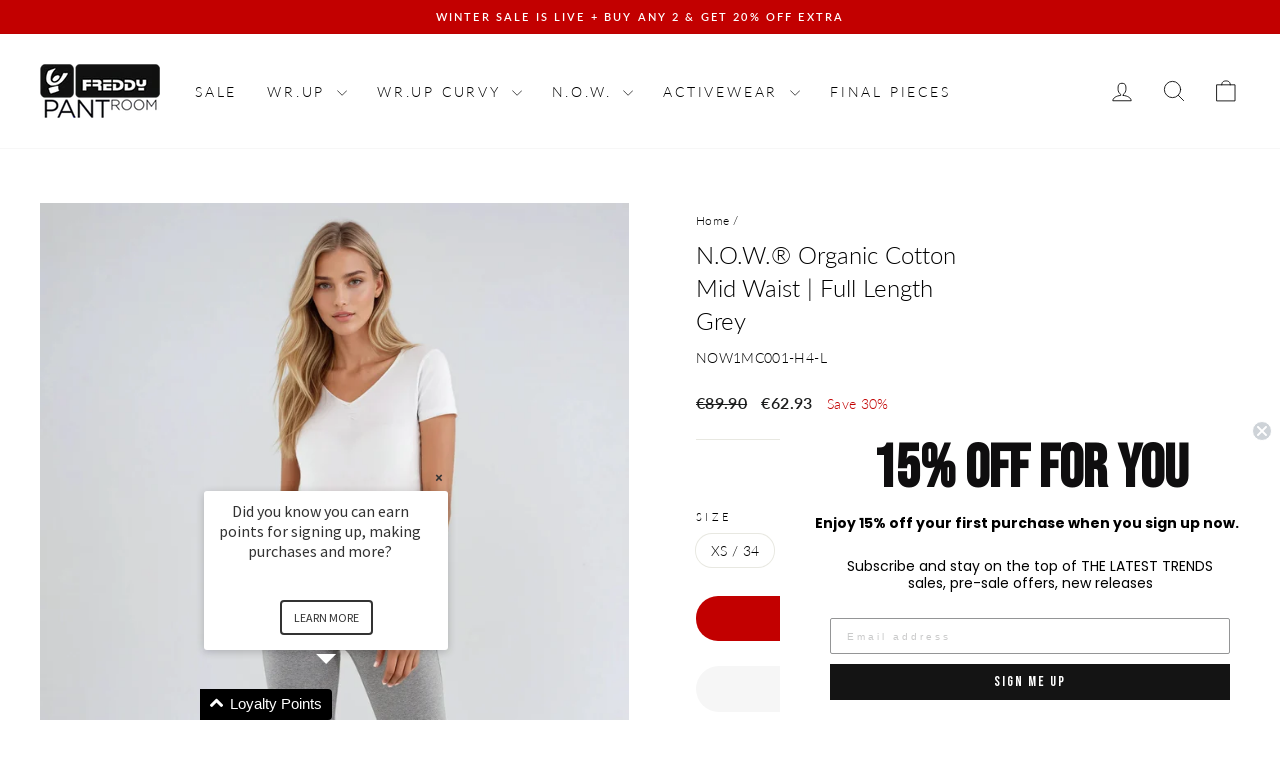

--- FILE ---
content_type: text/html; charset=utf-8
request_url: https://freddypantroom.com/products/now1mc001-h4?variant=40268643336262
body_size: 30488
content:
<!doctype html>
<html class="no-js" lang="en" dir="ltr">
<head>
  <meta charset="utf-8">
  <meta http-equiv="X-UA-Compatible" content="IE=edge,chrome=1">
  <meta name="viewport" content="width=device-width,initial-scale=1">
  <meta name="theme-color" content="#111111">
  <link rel="canonical" href="https://freddypantroom.com/products/now1mc001-h4">
  <link rel="preconnect" href="https://cdn.shopify.com" crossorigin>
  <link rel="preconnect" href="https://fonts.shopifycdn.com" crossorigin>
  <link rel="dns-prefetch" href="https://productreviews.shopifycdn.com">
  <link rel="dns-prefetch" href="https://ajax.googleapis.com">
  <link rel="dns-prefetch" href="https://maps.googleapis.com">
  <link rel="dns-prefetch" href="https://maps.gstatic.com"><link rel="shortcut icon" href="//freddypantroom.com/cdn/shop/files/favicon_32x32.png?v=1613736621" type="image/png" /><title>(NOW1MC001-H4) Grijze N.O.W.® Mid-Rise Taille in Super Zacht Katoen
&ndash; Freddy Pantroom Benelux
</title>
<meta name="description" content="Deze N.O.W.® broek met mid-rise taille is gemaakt van ultrazacht katoen en biedt ultiem draagcomfort in een tijdloze, cleane look. Geen denimlook, geen stug materiaal — alleen een soepele, comfortabele pasvorm die voelt als een tweede huid. Dankzij de slimme N.O.W.® technologie combineert de broek de bewegingsvrijheid "><meta property="og:site_name" content="Freddy Pantroom Benelux">
  <meta property="og:url" content="https://freddypantroom.com/products/now1mc001-h4">
  <meta property="og:title" content="(NOW1MC001-H4) Grijze N.O.W.® Mid-Rise Taille in Super Zacht Katoen">
  <meta property="og:type" content="product">
  <meta property="og:description" content="Deze N.O.W.® broek met mid-rise taille is gemaakt van ultrazacht katoen en biedt ultiem draagcomfort in een tijdloze, cleane look. Geen denimlook, geen stug materiaal — alleen een soepele, comfortabele pasvorm die voelt als een tweede huid. Dankzij de slimme N.O.W.® technologie combineert de broek de bewegingsvrijheid "><meta property="og:image" content="http://freddypantroom.com/cdn/shop/files/NOW1MC001_H4_-_F8WTWTY2_W_0-Sienna-Studio_1.jpg?v=1755849273">
    <meta property="og:image:secure_url" content="https://freddypantroom.com/cdn/shop/files/NOW1MC001_H4_-_F8WTWTY2_W_0-Sienna-Studio_1.jpg?v=1755849273">
    <meta property="og:image:width" content="2713">
    <meta property="og:image:height" content="4096"><meta name="twitter:site" content="@">
  <meta name="twitter:card" content="summary_large_image">
  <meta name="twitter:title" content="(NOW1MC001-H4) Grijze N.O.W.® Mid-Rise Taille in Super Zacht Katoen">
  <meta name="twitter:description" content="Deze N.O.W.® broek met mid-rise taille is gemaakt van ultrazacht katoen en biedt ultiem draagcomfort in een tijdloze, cleane look. Geen denimlook, geen stug materiaal — alleen een soepele, comfortabele pasvorm die voelt als een tweede huid. Dankzij de slimme N.O.W.® technologie combineert de broek de bewegingsvrijheid ">
<style data-shopify>@font-face {
  font-family: Lato;
  font-weight: 300;
  font-style: normal;
  font-display: swap;
  src: url("//freddypantroom.com/cdn/fonts/lato/lato_n3.a7080ececf6191f1dd5b0cb021691ca9b855c876.woff2") format("woff2"),
       url("//freddypantroom.com/cdn/fonts/lato/lato_n3.61e34b2ff7341f66543eb08e8c47eef9e1cde558.woff") format("woff");
}

  @font-face {
  font-family: Lato;
  font-weight: 300;
  font-style: normal;
  font-display: swap;
  src: url("//freddypantroom.com/cdn/fonts/lato/lato_n3.a7080ececf6191f1dd5b0cb021691ca9b855c876.woff2") format("woff2"),
       url("//freddypantroom.com/cdn/fonts/lato/lato_n3.61e34b2ff7341f66543eb08e8c47eef9e1cde558.woff") format("woff");
}


  @font-face {
  font-family: Lato;
  font-weight: 600;
  font-style: normal;
  font-display: swap;
  src: url("//freddypantroom.com/cdn/fonts/lato/lato_n6.38d0e3b23b74a60f769c51d1df73fac96c580d59.woff2") format("woff2"),
       url("//freddypantroom.com/cdn/fonts/lato/lato_n6.3365366161bdcc36a3f97cfbb23954d8c4bf4079.woff") format("woff");
}

  @font-face {
  font-family: Lato;
  font-weight: 300;
  font-style: italic;
  font-display: swap;
  src: url("//freddypantroom.com/cdn/fonts/lato/lato_i3.d6f478a3beb94baebd09d08550010692d0969f6e.woff2") format("woff2"),
       url("//freddypantroom.com/cdn/fonts/lato/lato_i3.881ba892942c15b0c0c25c0b311d6481b5311015.woff") format("woff");
}

  @font-face {
  font-family: Lato;
  font-weight: 600;
  font-style: italic;
  font-display: swap;
  src: url("//freddypantroom.com/cdn/fonts/lato/lato_i6.ab357ee5069e0603c2899b31e2b8ae84c4a42a48.woff2") format("woff2"),
       url("//freddypantroom.com/cdn/fonts/lato/lato_i6.3164fed79d7d987c1390528781c7c2f59ac7a746.woff") format("woff");
}

</style><link href="//freddypantroom.com/cdn/shop/t/27/assets/theme.css?v=93626464380700918791748418871" rel="stylesheet" type="text/css" media="all" />
  <link href="//freddypantroom.com/cdn/shop/t/27/assets/ftb.css?v=122345904184446510331748602790" rel="stylesheet" type="text/css" media="all" />
<style data-shopify>:root {
    --typeHeaderPrimary: Lato;
    --typeHeaderFallback: sans-serif;
    --typeHeaderSize: 28px;
    --typeHeaderWeight: 300;
    --typeHeaderLineHeight: 1.4;
    --typeHeaderSpacing: 0.0em;

    --typeBasePrimary:Lato;
    --typeBaseFallback:sans-serif;
    --typeBaseSize: 14px;
    --typeBaseWeight: 300;
    --typeBaseSpacing: 0.025em;
    --typeBaseLineHeight: 1.4;
    --typeBaselineHeightMinus01: 1.3;

    --typeCollectionTitle: 20px;

    --iconWeight: 2px;
    --iconLinecaps: round;

    
        --buttonRadius: 50px;
    

    --colorGridOverlayOpacity: 0.1;
    --colorAnnouncement: #c20000;
    --colorAnnouncementText: #FFFFFF;

    --colorBody: #ffffff;
    --colorBodyAlpha05: rgba(255, 255, 255, 0.05);
    --colorBodyDim: #f2f2f2;
    --colorBodyLightDim: #fafafa;
    --colorBodyMediumDim: #f5f5f5;


    --colorBorder: #e8e8e1;

    --colorBtnPrimary: #111111;
    --colorBtnPrimaryLight: #2b2b2b;
    --colorBtnPrimaryDim: #040404;
    --colorBtnPrimaryText: #ffffff;

    --colorCartDot: #ff4f33;

    --colorDrawers: #ffffff;
    --colorDrawersDim: #f2f2f2;
    --colorDrawerBorder: #e8e8e1;
    --colorDrawerText: #000000;
    --colorDrawerTextDark: #000000;
    --colorDrawerButton: #111111;
    --colorDrawerButtonText: #ffffff;

    --colorFooter: #ffffff;
    --colorFooterText: #000000;
    --colorFooterTextAlpha01: #000000;

    --colorGridOverlay: #000000;
    --colorGridOverlayOpacity: 0.1;

    --colorHeaderTextAlpha01: rgba(0, 0, 0, 0.1);

    --colorHeroText: #ffffff;

    --colorSmallImageBg: rgba(0,0,0,0);
    --colorLargeImageBg: rgba(0,0,0,0);

    --colorImageOverlay: rgba(0,0,0,0);
    --colorImageOverlayOpacity: 0.0;
    --colorImageOverlayTextShadow: 0.0;

    --colorLink: #000000;

    --colorModalBg: rgba(230, 230, 230, 0.6);

    --colorNav: #ffffff;
    --colorNavText: #000000;

    --colorPrice: #1c1d1d;

    --colorSaleTag: #ff2828;
    --colorSaleTagText: #ffffff;

    --colorTextBody: #000000;
    --colorTextBodyAlpha015: rgba(0, 0, 0, 0.15);
    --colorTextBodyAlpha005: rgba(0, 0, 0, 0.05);
    --colorTextBodyAlpha008: rgba(0, 0, 0, 0.08);
    --colorTextSavings: #C20000;

    --urlIcoSelect: url(//freddypantroom.com/cdn/shop/t/27/assets/ico-select.svg);
    --urlIcoSelectFooter: url(//freddypantroom.com/cdn/shop/t/27/assets/ico-select-footer.svg);
    --urlIcoSelectWhite: url(//freddypantroom.com/cdn/shop/t/27/assets/ico-select-white.svg);

    --grid-gutter: 17px;
    --drawer-gutter: 20px;

    --sizeChartMargin: 25px 0;
    --sizeChartIconMargin: 5px;

    --newsletterReminderPadding: 40px;

    /*Shop Pay Installments*/
    --color-body-text: #000000;
    --color-body: #ffffff;
    --color-bg: #ffffff;
    }

    .placeholder-content {
    background-image: linear-gradient(100deg, rgba(0,0,0,0) 40%, rgba(0, 0, 0, 0.0) 63%, rgba(0,0,0,0) 79%);
    }</style><script>
    document.documentElement.className = document.documentElement.className.replace('no-js', 'js');

    window.theme = window.theme || {};
    theme.routes = {
      home: "/",
      cart: "/cart.js",
      cartPage: "/cart",
      cartAdd: "/cart/add.js",
      cartChange: "/cart/change.js",
      search: "/search",
      predictiveSearch: "/search/suggest"
    };
    theme.strings = {
      soldOut: "Sold Out",
      unavailable: "Unavailable",
      inStockLabel: "In stock, ready to ship",
      oneStockLabel: "Low stock - [count] item left",
      otherStockLabel: "Low stock - [count] items left",
      willNotShipUntil: "Ready to ship [date]",
      willBeInStockAfter: "Back in stock [date]",
      waitingForStock: "Backordered, shipping soon",
      savePrice: "Save [saved_amount]",
      cartEmpty: "Your cart is currently empty.",
      cartTermsConfirmation: "You must agree with the terms and conditions of sales to check out",
      searchCollections: "Collections",
      searchPages: "Pages",
      searchArticles: "Articles",
      productFrom: "from ",
      maxQuantity: "You can only have [quantity] of [title] in your cart."
    };
    theme.settings = {
      cartType: "drawer",
      isCustomerTemplate: false,
      moneyFormat: "\u0026euro;{{amount}}",
      saveType: "percent",
      productImageSize: "portrait",
      productImageCover: true,
      predictiveSearch: true,
      predictiveSearchType: null,
      predictiveSearchVendor: false,
      predictiveSearchPrice: true,
      quickView: true,
      themeName: 'Impulse',
      themeVersion: "7.6.2"
    };
  </script>

  <script>window.performance && window.performance.mark && window.performance.mark('shopify.content_for_header.start');</script><meta id="shopify-digital-wallet" name="shopify-digital-wallet" content="/8947818/digital_wallets/dialog">
<meta name="shopify-checkout-api-token" content="15e700690603adce3d9cd8805cc5176b">
<link rel="alternate" type="application/json+oembed" href="https://freddypantroom.com/products/now1mc001-h4.oembed">
<script async="async" src="/checkouts/internal/preloads.js?locale=en-NL"></script>
<script id="apple-pay-shop-capabilities" type="application/json">{"shopId":8947818,"countryCode":"NL","currencyCode":"EUR","merchantCapabilities":["supports3DS"],"merchantId":"gid:\/\/shopify\/Shop\/8947818","merchantName":"Freddy Pantroom Benelux","requiredBillingContactFields":["postalAddress","email"],"requiredShippingContactFields":["postalAddress","email"],"shippingType":"shipping","supportedNetworks":["visa","maestro","masterCard"],"total":{"type":"pending","label":"Freddy Pantroom Benelux","amount":"1.00"},"shopifyPaymentsEnabled":true,"supportsSubscriptions":true}</script>
<script id="shopify-features" type="application/json">{"accessToken":"15e700690603adce3d9cd8805cc5176b","betas":["rich-media-storefront-analytics"],"domain":"freddypantroom.com","predictiveSearch":true,"shopId":8947818,"locale":"en"}</script>
<script>var Shopify = Shopify || {};
Shopify.shop = "newfreddypantroom.myshopify.com";
Shopify.locale = "en";
Shopify.currency = {"active":"EUR","rate":"1.0"};
Shopify.country = "NL";
Shopify.theme = {"name":"FTB 2025","id":180886372679,"schema_name":"Impulse","schema_version":"7.6.2","theme_store_id":857,"role":"main"};
Shopify.theme.handle = "null";
Shopify.theme.style = {"id":null,"handle":null};
Shopify.cdnHost = "freddypantroom.com/cdn";
Shopify.routes = Shopify.routes || {};
Shopify.routes.root = "/";</script>
<script type="module">!function(o){(o.Shopify=o.Shopify||{}).modules=!0}(window);</script>
<script>!function(o){function n(){var o=[];function n(){o.push(Array.prototype.slice.apply(arguments))}return n.q=o,n}var t=o.Shopify=o.Shopify||{};t.loadFeatures=n(),t.autoloadFeatures=n()}(window);</script>
<script id="shop-js-analytics" type="application/json">{"pageType":"product"}</script>
<script defer="defer" async type="module" src="//freddypantroom.com/cdn/shopifycloud/shop-js/modules/v2/client.init-shop-cart-sync_BN7fPSNr.en.esm.js"></script>
<script defer="defer" async type="module" src="//freddypantroom.com/cdn/shopifycloud/shop-js/modules/v2/chunk.common_Cbph3Kss.esm.js"></script>
<script defer="defer" async type="module" src="//freddypantroom.com/cdn/shopifycloud/shop-js/modules/v2/chunk.modal_DKumMAJ1.esm.js"></script>
<script type="module">
  await import("//freddypantroom.com/cdn/shopifycloud/shop-js/modules/v2/client.init-shop-cart-sync_BN7fPSNr.en.esm.js");
await import("//freddypantroom.com/cdn/shopifycloud/shop-js/modules/v2/chunk.common_Cbph3Kss.esm.js");
await import("//freddypantroom.com/cdn/shopifycloud/shop-js/modules/v2/chunk.modal_DKumMAJ1.esm.js");

  window.Shopify.SignInWithShop?.initShopCartSync?.({"fedCMEnabled":true,"windoidEnabled":true});

</script>
<script>(function() {
  var isLoaded = false;
  function asyncLoad() {
    if (isLoaded) return;
    isLoaded = true;
    var urls = ["https:\/\/d1pzjdztdxpvck.cloudfront.net\/resource\/resource.js?cache_key=158379101005\u0026shop=newfreddypantroom.myshopify.com"];
    for (var i = 0; i < urls.length; i++) {
      var s = document.createElement('script');
      s.type = 'text/javascript';
      s.async = true;
      s.src = urls[i];
      var x = document.getElementsByTagName('script')[0];
      x.parentNode.insertBefore(s, x);
    }
  };
  if(window.attachEvent) {
    window.attachEvent('onload', asyncLoad);
  } else {
    window.addEventListener('load', asyncLoad, false);
  }
})();</script>
<script id="__st">var __st={"a":8947818,"offset":3600,"reqid":"931d3773-2e22-40ac-bffe-ab28e141ab23-1769755375","pageurl":"freddypantroom.com\/products\/now1mc001-h4?variant=40268643336262","u":"0d6d30c3979c","p":"product","rtyp":"product","rid":6989244301382};</script>
<script>window.ShopifyPaypalV4VisibilityTracking = true;</script>
<script id="captcha-bootstrap">!function(){'use strict';const t='contact',e='account',n='new_comment',o=[[t,t],['blogs',n],['comments',n],[t,'customer']],c=[[e,'customer_login'],[e,'guest_login'],[e,'recover_customer_password'],[e,'create_customer']],r=t=>t.map((([t,e])=>`form[action*='/${t}']:not([data-nocaptcha='true']) input[name='form_type'][value='${e}']`)).join(','),a=t=>()=>t?[...document.querySelectorAll(t)].map((t=>t.form)):[];function s(){const t=[...o],e=r(t);return a(e)}const i='password',u='form_key',d=['recaptcha-v3-token','g-recaptcha-response','h-captcha-response',i],f=()=>{try{return window.sessionStorage}catch{return}},m='__shopify_v',_=t=>t.elements[u];function p(t,e,n=!1){try{const o=window.sessionStorage,c=JSON.parse(o.getItem(e)),{data:r}=function(t){const{data:e,action:n}=t;return t[m]||n?{data:e,action:n}:{data:t,action:n}}(c);for(const[e,n]of Object.entries(r))t.elements[e]&&(t.elements[e].value=n);n&&o.removeItem(e)}catch(o){console.error('form repopulation failed',{error:o})}}const l='form_type',E='cptcha';function T(t){t.dataset[E]=!0}const w=window,h=w.document,L='Shopify',v='ce_forms',y='captcha';let A=!1;((t,e)=>{const n=(g='f06e6c50-85a8-45c8-87d0-21a2b65856fe',I='https://cdn.shopify.com/shopifycloud/storefront-forms-hcaptcha/ce_storefront_forms_captcha_hcaptcha.v1.5.2.iife.js',D={infoText:'Protected by hCaptcha',privacyText:'Privacy',termsText:'Terms'},(t,e,n)=>{const o=w[L][v],c=o.bindForm;if(c)return c(t,g,e,D).then(n);var r;o.q.push([[t,g,e,D],n]),r=I,A||(h.body.append(Object.assign(h.createElement('script'),{id:'captcha-provider',async:!0,src:r})),A=!0)});var g,I,D;w[L]=w[L]||{},w[L][v]=w[L][v]||{},w[L][v].q=[],w[L][y]=w[L][y]||{},w[L][y].protect=function(t,e){n(t,void 0,e),T(t)},Object.freeze(w[L][y]),function(t,e,n,w,h,L){const[v,y,A,g]=function(t,e,n){const i=e?o:[],u=t?c:[],d=[...i,...u],f=r(d),m=r(i),_=r(d.filter((([t,e])=>n.includes(e))));return[a(f),a(m),a(_),s()]}(w,h,L),I=t=>{const e=t.target;return e instanceof HTMLFormElement?e:e&&e.form},D=t=>v().includes(t);t.addEventListener('submit',(t=>{const e=I(t);if(!e)return;const n=D(e)&&!e.dataset.hcaptchaBound&&!e.dataset.recaptchaBound,o=_(e),c=g().includes(e)&&(!o||!o.value);(n||c)&&t.preventDefault(),c&&!n&&(function(t){try{if(!f())return;!function(t){const e=f();if(!e)return;const n=_(t);if(!n)return;const o=n.value;o&&e.removeItem(o)}(t);const e=Array.from(Array(32),(()=>Math.random().toString(36)[2])).join('');!function(t,e){_(t)||t.append(Object.assign(document.createElement('input'),{type:'hidden',name:u})),t.elements[u].value=e}(t,e),function(t,e){const n=f();if(!n)return;const o=[...t.querySelectorAll(`input[type='${i}']`)].map((({name:t})=>t)),c=[...d,...o],r={};for(const[a,s]of new FormData(t).entries())c.includes(a)||(r[a]=s);n.setItem(e,JSON.stringify({[m]:1,action:t.action,data:r}))}(t,e)}catch(e){console.error('failed to persist form',e)}}(e),e.submit())}));const S=(t,e)=>{t&&!t.dataset[E]&&(n(t,e.some((e=>e===t))),T(t))};for(const o of['focusin','change'])t.addEventListener(o,(t=>{const e=I(t);D(e)&&S(e,y())}));const B=e.get('form_key'),M=e.get(l),P=B&&M;t.addEventListener('DOMContentLoaded',(()=>{const t=y();if(P)for(const e of t)e.elements[l].value===M&&p(e,B);[...new Set([...A(),...v().filter((t=>'true'===t.dataset.shopifyCaptcha))])].forEach((e=>S(e,t)))}))}(h,new URLSearchParams(w.location.search),n,t,e,['guest_login'])})(!0,!0)}();</script>
<script integrity="sha256-4kQ18oKyAcykRKYeNunJcIwy7WH5gtpwJnB7kiuLZ1E=" data-source-attribution="shopify.loadfeatures" defer="defer" src="//freddypantroom.com/cdn/shopifycloud/storefront/assets/storefront/load_feature-a0a9edcb.js" crossorigin="anonymous"></script>
<script data-source-attribution="shopify.dynamic_checkout.dynamic.init">var Shopify=Shopify||{};Shopify.PaymentButton=Shopify.PaymentButton||{isStorefrontPortableWallets:!0,init:function(){window.Shopify.PaymentButton.init=function(){};var t=document.createElement("script");t.src="https://freddypantroom.com/cdn/shopifycloud/portable-wallets/latest/portable-wallets.en.js",t.type="module",document.head.appendChild(t)}};
</script>
<script data-source-attribution="shopify.dynamic_checkout.buyer_consent">
  function portableWalletsHideBuyerConsent(e){var t=document.getElementById("shopify-buyer-consent"),n=document.getElementById("shopify-subscription-policy-button");t&&n&&(t.classList.add("hidden"),t.setAttribute("aria-hidden","true"),n.removeEventListener("click",e))}function portableWalletsShowBuyerConsent(e){var t=document.getElementById("shopify-buyer-consent"),n=document.getElementById("shopify-subscription-policy-button");t&&n&&(t.classList.remove("hidden"),t.removeAttribute("aria-hidden"),n.addEventListener("click",e))}window.Shopify?.PaymentButton&&(window.Shopify.PaymentButton.hideBuyerConsent=portableWalletsHideBuyerConsent,window.Shopify.PaymentButton.showBuyerConsent=portableWalletsShowBuyerConsent);
</script>
<script data-source-attribution="shopify.dynamic_checkout.cart.bootstrap">document.addEventListener("DOMContentLoaded",(function(){function t(){return document.querySelector("shopify-accelerated-checkout-cart, shopify-accelerated-checkout")}if(t())Shopify.PaymentButton.init();else{new MutationObserver((function(e,n){t()&&(Shopify.PaymentButton.init(),n.disconnect())})).observe(document.body,{childList:!0,subtree:!0})}}));
</script>
<link id="shopify-accelerated-checkout-styles" rel="stylesheet" media="screen" href="https://freddypantroom.com/cdn/shopifycloud/portable-wallets/latest/accelerated-checkout-backwards-compat.css" crossorigin="anonymous">
<style id="shopify-accelerated-checkout-cart">
        #shopify-buyer-consent {
  margin-top: 1em;
  display: inline-block;
  width: 100%;
}

#shopify-buyer-consent.hidden {
  display: none;
}

#shopify-subscription-policy-button {
  background: none;
  border: none;
  padding: 0;
  text-decoration: underline;
  font-size: inherit;
  cursor: pointer;
}

#shopify-subscription-policy-button::before {
  box-shadow: none;
}

      </style>

<script>window.performance && window.performance.mark && window.performance.mark('shopify.content_for_header.end');</script>

  <script src="//freddypantroom.com/cdn/shop/t/27/assets/vendor-scripts-v11.js" defer="defer"></script><link rel="stylesheet" href="//freddypantroom.com/cdn/shop/t/27/assets/country-flags.css"><script src="//freddypantroom.com/cdn/shop/t/27/assets/theme.js?v=22325264162658116151748418853" defer="defer"></script>
<!-- BEGIN app block: shopify://apps/instafeed/blocks/head-block/c447db20-095d-4a10-9725-b5977662c9d5 --><link rel="preconnect" href="https://cdn.nfcube.com/">
<link rel="preconnect" href="https://scontent.cdninstagram.com/">


  <script>
    document.addEventListener('DOMContentLoaded', function () {
      let instafeedScript = document.createElement('script');

      
        instafeedScript.src = 'https://cdn.nfcube.com/instafeed-82ea1d1ec6ff33649ada6d13ce47c50e.js';
      

      document.body.appendChild(instafeedScript);
    });
  </script>





<!-- END app block --><!-- BEGIN app block: shopify://apps/klaviyo-email-marketing-sms/blocks/klaviyo-onsite-embed/2632fe16-c075-4321-a88b-50b567f42507 -->












  <script async src="https://static.klaviyo.com/onsite/js/QncNRY/klaviyo.js?company_id=QncNRY"></script>
  <script>!function(){if(!window.klaviyo){window._klOnsite=window._klOnsite||[];try{window.klaviyo=new Proxy({},{get:function(n,i){return"push"===i?function(){var n;(n=window._klOnsite).push.apply(n,arguments)}:function(){for(var n=arguments.length,o=new Array(n),w=0;w<n;w++)o[w]=arguments[w];var t="function"==typeof o[o.length-1]?o.pop():void 0,e=new Promise((function(n){window._klOnsite.push([i].concat(o,[function(i){t&&t(i),n(i)}]))}));return e}}})}catch(n){window.klaviyo=window.klaviyo||[],window.klaviyo.push=function(){var n;(n=window._klOnsite).push.apply(n,arguments)}}}}();</script>

  
    <script id="viewed_product">
      if (item == null) {
        var _learnq = _learnq || [];

        var MetafieldReviews = null
        var MetafieldYotpoRating = null
        var MetafieldYotpoCount = null
        var MetafieldLooxRating = null
        var MetafieldLooxCount = null
        var okendoProduct = null
        var okendoProductReviewCount = null
        var okendoProductReviewAverageValue = null
        try {
          // The following fields are used for Customer Hub recently viewed in order to add reviews.
          // This information is not part of __kla_viewed. Instead, it is part of __kla_viewed_reviewed_items
          MetafieldReviews = {};
          MetafieldYotpoRating = null
          MetafieldYotpoCount = null
          MetafieldLooxRating = null
          MetafieldLooxCount = null

          okendoProduct = null
          // If the okendo metafield is not legacy, it will error, which then requires the new json formatted data
          if (okendoProduct && 'error' in okendoProduct) {
            okendoProduct = null
          }
          okendoProductReviewCount = okendoProduct ? okendoProduct.reviewCount : null
          okendoProductReviewAverageValue = okendoProduct ? okendoProduct.reviewAverageValue : null
        } catch (error) {
          console.error('Error in Klaviyo onsite reviews tracking:', error);
        }

        var item = {
          Name: "(NOW1MC001-H4) Grijze N.O.W.® Mid-Rise Taille in Super Zacht Katoen",
          ProductID: 6989244301382,
          Categories: ["All","All Freddy Pantroom","Available at QLS","Freddy Pantroom Benelux","Koppelverkoop","N.O.W. (new)","N.O.W. Must Haves","NEWNOOS","NOOS FTB","NOW Cotton stretch (new)","NOW Hero products (new)","NOW Mid Waist (new)","Pants","Price: 50€ - 75€","Shoot Laura","Tagged Faire","test compare price is not empty","Women's Day"],
          ImageURL: "https://freddypantroom.com/cdn/shop/files/NOW1MC001_H4_-_F8WTWTY2_W_0-Sienna-Studio_1_grande.jpg?v=1755849273",
          URL: "https://freddypantroom.com/products/now1mc001-h4",
          Brand: "Freddy Pantroom",
          Price: "\u0026euro;62.93",
          Value: "62.93",
          CompareAtPrice: "\u0026euro;89.90"
        };
        _learnq.push(['track', 'Viewed Product', item]);
        _learnq.push(['trackViewedItem', {
          Title: item.Name,
          ItemId: item.ProductID,
          Categories: item.Categories,
          ImageUrl: item.ImageURL,
          Url: item.URL,
          Metadata: {
            Brand: item.Brand,
            Price: item.Price,
            Value: item.Value,
            CompareAtPrice: item.CompareAtPrice
          },
          metafields:{
            reviews: MetafieldReviews,
            yotpo:{
              rating: MetafieldYotpoRating,
              count: MetafieldYotpoCount,
            },
            loox:{
              rating: MetafieldLooxRating,
              count: MetafieldLooxCount,
            },
            okendo: {
              rating: okendoProductReviewAverageValue,
              count: okendoProductReviewCount,
            }
          }
        }]);
      }
    </script>
  




  <script>
    window.klaviyoReviewsProductDesignMode = false
  </script>







<!-- END app block --><!-- BEGIN app block: shopify://apps/loyalty-rewards-and-referrals/blocks/embed-sdk/6f172e67-4106-4ac0-89c5-b32a069b3101 -->

<style
  type='text/css'
  data-lion-app-styles='main'
  data-lion-app-styles-settings='{&quot;disableBundledCSS&quot;:false,&quot;disableBundledFonts&quot;:false,&quot;useClassIsolator&quot;:false}'
></style>

<!-- loyaltylion.snippet.version=2c51eebe71+8174 -->

<script>
  
  !function(t,n){function o(n){var o=t.getElementsByTagName("script")[0],i=t.createElement("script");i.src=n,i.crossOrigin="",o.parentNode.insertBefore(i,o)}if(!n.isLoyaltyLion){window.loyaltylion=n,void 0===window.lion&&(window.lion=n),n.version=2,n.isLoyaltyLion=!0;var i=new Date,e=i.getFullYear().toString()+i.getMonth().toString()+i.getDate().toString();o("https://sdk.loyaltylion.net/static/2/loader.js?t="+e);var r=!1;n.init=function(t){if(r)throw new Error("Cannot call lion.init more than once");r=!0;var a=n._token=t.token;if(!a)throw new Error("Token must be supplied to lion.init");for(var l=[],s="_push configure bootstrap shutdown on removeListener authenticateCustomer".split(" "),c=0;c<s.length;c+=1)!function(t,n){t[n]=function(){l.push([n,Array.prototype.slice.call(arguments,0)])}}(n,s[c]);o("https://sdk.loyaltylion.net/sdk/start/"+a+".js?t="+e+i.getHours().toString()),n._initData=t,n._buffer=l}}}(document,window.loyaltylion||[]);

  
    
      loyaltylion.init(
        { token: "93e49594537395884e5b6e715d8b547c" }
      );
    
  

  loyaltylion.configure({
    disableBundledCSS: false,
    disableBundledFonts: false,
    useClassIsolator: false,
  })

  
</script>



<!-- END app block --><!-- BEGIN app block: shopify://apps/social-login/blocks/automatic_login/8de41085-9237-4829-86d0-25e862482fec -->




    
    
        

            

            <!-- BEGIN app snippet: init --><script>var SOCIAL_LOGIN_CUSTOMER_LOGGED_IN = false;window.InitSocialLogin=function() {new SocialLoginNamespace({"id": 83, "ssl_host": "", "proxy_subpath": "", "render_appblock": true,"cache_key": "11_15_2024_03_14_46","theme_install": false,"has_special_css": false,"disable_multiple_forms": true,"exclude_from_auto_install_selector": "","append_inside_form": false,"automatic_install_position": "below","include_jquery": true,"iframe_html": `<iframe
id="one-click-social-login-buttons<<iframe_container_id>>" class="one-click-social-login-buttons"
frameBorder='0'
style='   margin-top: 10px;   width: 100%; overflow: hidden;'
data-default_style='margin-top: 10px; overflow: hidden; width: 100%;'
allowtransparency='yes' src='https://oneclicksociallogin.devcloudsoftware.com/api/socialbuttons/?cache_key=11_15_2024_03_14_46&shop=newfreddypantroom.myshopify.com&popup_type=&current_url=<<current_url>>&iframe_id=<<iframe_id>>&button_font_color=<<button_font_color>>&terms_font_color=<<terms_font_color>>&background_color=<<background_color>>&lang=<<current_lang>>'
 title="Social Login Buttons">
</iframe>`,"share_bar_template": ``,"login_popup_template": ``,"register_popup_template": ``,"google_onetap_iframe": ``,"redirect_to_previous_page": false,"redirect_to_current_page": false,"redirect_to_custom_page": false,"redirect_to_custom_page_url": "","popup_login_enabled": false,"customer": false,"popup_dont_allow_closing": false,"show_popup_delay": 0,"google_one_tap_enabled": false,"social_login_popup_dont_connect_events": false,"show_popup_on_arrive": false,"show_popup_only_once": false,"automatic_install": true,"search_form_in_all_pages": false,"share_bar_enabled": false,"redirect_to_enter_password_if_error": true,"share_bar_all_pages": false,"share_bar_products_enabled": true,"share_bar_collections_enabled": true,"find_errors_using_internal_var": false,"myshopify_domain": "newfreddypantroom.myshopify.com","domain":  false,"disable_google_one_tap_mobile": false,"popup_dont_show_in_mobile": false,"debug": false,"appblock_width": "100","search_form_url_regex": false,"code_integration": false,"logged_in_request": false,"popup_login_selector": false,"popup_register_selector": false,"lang": "en","hide_button_text_on_mobile":false,"init_on_page_load": false,"load_in_all_pages":true, "wait_for_element": null, "wait_for_visible_element": null, "wait_for_not_visible_element": null, "buttons_no_iframe": false, "privacy_policy_type": "", "privacy_policy_url": "","privacy_policy_text": "","customer_accepts_marketing_selector": false,"customer_accepts_marketing_selector_position": "","should_confirm_privacy_policy": false,"type_theme": "","customer_accepts_marketing_selector_text": "","facebook_enabled": false,"google_enabled": false,"apple_enabled": false,"amazon_enabled": false,"linkedin_enabled": false,"twitter_enabled": false,"instagram_enabled": false,"meetup_enabled": false,"spotify_enabled": false,"hotmail_enabled": false,"yahoo_enabled": false,"pinterest_enabled": false,"steam_enabled": false,"buttons_type": "","buttons_text_align": "","use_new_twitter_logo": false,"buttons_no_iframe":false,"use_google_official_button": false,"popup_link_replace_onclick": false,"render_google_button_text": "","render_google_button_register_text": "","render_apple_button_text": "","render_apple_button_register_text": "","render_amazon_button_text": "","render_amazon_button_register_text": "","render_facebook_button_text": "","render_facebook_button_register_text": "","render_linkedin_button_text": "","render_linkedin_button_register_text": "","render_twitter_button_text": "","render_twitter_button_register_text": "","render_instagram_button_text": "","render_instagram_button_register_text": "","render_meetup_button_text": "","render_meetup_button_register_text": "","render_hotmail_button_text": "","render_hotmail_button_register_text": "","render_yahoo_button_text": "","render_yahoo_button_register_text": "","render_pinterest_button_text": "","render_pinterest_button_register_text": "","render_steam_button_text": "","render_steam_button_register_text": "","render_spotify_button_text": "","render_spotify_button_register_text": "","number_of_columns": 1,"columns_width": 100,"enable_box": false,"extra_login_params": null, "custom_js":function(socialLogin){} }).socialLogin.init();};if (typeof window.loadedSocialLoginLibrary == 'undefined') {window.loadedSocialLoginLibrary = true;var script = document.createElement('script');script.setAttribute("src", "https://cdn.shopify.com/extensions/019b9def-302f-7826-a1f9-1dfcb2263bd0/social-login-117/assets/social_login.min.js");script.setAttribute("id", "social-login-script"); };script.onload = function() { window.InitSocialLogin();}; script.onerror = function () {  }; document.head.appendChild(script);</script>
<style></style><!-- END app snippet -->

        
    
    




<!-- END app block --><link href="https://cdn.shopify.com/extensions/019b9def-302f-7826-a1f9-1dfcb2263bd0/social-login-117/assets/social_login.css" rel="stylesheet" type="text/css" media="all">
<link href="https://monorail-edge.shopifysvc.com" rel="dns-prefetch">
<script>(function(){if ("sendBeacon" in navigator && "performance" in window) {try {var session_token_from_headers = performance.getEntriesByType('navigation')[0].serverTiming.find(x => x.name == '_s').description;} catch {var session_token_from_headers = undefined;}var session_cookie_matches = document.cookie.match(/_shopify_s=([^;]*)/);var session_token_from_cookie = session_cookie_matches && session_cookie_matches.length === 2 ? session_cookie_matches[1] : "";var session_token = session_token_from_headers || session_token_from_cookie || "";function handle_abandonment_event(e) {var entries = performance.getEntries().filter(function(entry) {return /monorail-edge.shopifysvc.com/.test(entry.name);});if (!window.abandonment_tracked && entries.length === 0) {window.abandonment_tracked = true;var currentMs = Date.now();var navigation_start = performance.timing.navigationStart;var payload = {shop_id: 8947818,url: window.location.href,navigation_start,duration: currentMs - navigation_start,session_token,page_type: "product"};window.navigator.sendBeacon("https://monorail-edge.shopifysvc.com/v1/produce", JSON.stringify({schema_id: "online_store_buyer_site_abandonment/1.1",payload: payload,metadata: {event_created_at_ms: currentMs,event_sent_at_ms: currentMs}}));}}window.addEventListener('pagehide', handle_abandonment_event);}}());</script>
<script id="web-pixels-manager-setup">(function e(e,d,r,n,o){if(void 0===o&&(o={}),!Boolean(null===(a=null===(i=window.Shopify)||void 0===i?void 0:i.analytics)||void 0===a?void 0:a.replayQueue)){var i,a;window.Shopify=window.Shopify||{};var t=window.Shopify;t.analytics=t.analytics||{};var s=t.analytics;s.replayQueue=[],s.publish=function(e,d,r){return s.replayQueue.push([e,d,r]),!0};try{self.performance.mark("wpm:start")}catch(e){}var l=function(){var e={modern:/Edge?\/(1{2}[4-9]|1[2-9]\d|[2-9]\d{2}|\d{4,})\.\d+(\.\d+|)|Firefox\/(1{2}[4-9]|1[2-9]\d|[2-9]\d{2}|\d{4,})\.\d+(\.\d+|)|Chrom(ium|e)\/(9{2}|\d{3,})\.\d+(\.\d+|)|(Maci|X1{2}).+ Version\/(15\.\d+|(1[6-9]|[2-9]\d|\d{3,})\.\d+)([,.]\d+|)( \(\w+\)|)( Mobile\/\w+|) Safari\/|Chrome.+OPR\/(9{2}|\d{3,})\.\d+\.\d+|(CPU[ +]OS|iPhone[ +]OS|CPU[ +]iPhone|CPU IPhone OS|CPU iPad OS)[ +]+(15[._]\d+|(1[6-9]|[2-9]\d|\d{3,})[._]\d+)([._]\d+|)|Android:?[ /-](13[3-9]|1[4-9]\d|[2-9]\d{2}|\d{4,})(\.\d+|)(\.\d+|)|Android.+Firefox\/(13[5-9]|1[4-9]\d|[2-9]\d{2}|\d{4,})\.\d+(\.\d+|)|Android.+Chrom(ium|e)\/(13[3-9]|1[4-9]\d|[2-9]\d{2}|\d{4,})\.\d+(\.\d+|)|SamsungBrowser\/([2-9]\d|\d{3,})\.\d+/,legacy:/Edge?\/(1[6-9]|[2-9]\d|\d{3,})\.\d+(\.\d+|)|Firefox\/(5[4-9]|[6-9]\d|\d{3,})\.\d+(\.\d+|)|Chrom(ium|e)\/(5[1-9]|[6-9]\d|\d{3,})\.\d+(\.\d+|)([\d.]+$|.*Safari\/(?![\d.]+ Edge\/[\d.]+$))|(Maci|X1{2}).+ Version\/(10\.\d+|(1[1-9]|[2-9]\d|\d{3,})\.\d+)([,.]\d+|)( \(\w+\)|)( Mobile\/\w+|) Safari\/|Chrome.+OPR\/(3[89]|[4-9]\d|\d{3,})\.\d+\.\d+|(CPU[ +]OS|iPhone[ +]OS|CPU[ +]iPhone|CPU IPhone OS|CPU iPad OS)[ +]+(10[._]\d+|(1[1-9]|[2-9]\d|\d{3,})[._]\d+)([._]\d+|)|Android:?[ /-](13[3-9]|1[4-9]\d|[2-9]\d{2}|\d{4,})(\.\d+|)(\.\d+|)|Mobile Safari.+OPR\/([89]\d|\d{3,})\.\d+\.\d+|Android.+Firefox\/(13[5-9]|1[4-9]\d|[2-9]\d{2}|\d{4,})\.\d+(\.\d+|)|Android.+Chrom(ium|e)\/(13[3-9]|1[4-9]\d|[2-9]\d{2}|\d{4,})\.\d+(\.\d+|)|Android.+(UC? ?Browser|UCWEB|U3)[ /]?(15\.([5-9]|\d{2,})|(1[6-9]|[2-9]\d|\d{3,})\.\d+)\.\d+|SamsungBrowser\/(5\.\d+|([6-9]|\d{2,})\.\d+)|Android.+MQ{2}Browser\/(14(\.(9|\d{2,})|)|(1[5-9]|[2-9]\d|\d{3,})(\.\d+|))(\.\d+|)|K[Aa][Ii]OS\/(3\.\d+|([4-9]|\d{2,})\.\d+)(\.\d+|)/},d=e.modern,r=e.legacy,n=navigator.userAgent;return n.match(d)?"modern":n.match(r)?"legacy":"unknown"}(),u="modern"===l?"modern":"legacy",c=(null!=n?n:{modern:"",legacy:""})[u],f=function(e){return[e.baseUrl,"/wpm","/b",e.hashVersion,"modern"===e.buildTarget?"m":"l",".js"].join("")}({baseUrl:d,hashVersion:r,buildTarget:u}),m=function(e){var d=e.version,r=e.bundleTarget,n=e.surface,o=e.pageUrl,i=e.monorailEndpoint;return{emit:function(e){var a=e.status,t=e.errorMsg,s=(new Date).getTime(),l=JSON.stringify({metadata:{event_sent_at_ms:s},events:[{schema_id:"web_pixels_manager_load/3.1",payload:{version:d,bundle_target:r,page_url:o,status:a,surface:n,error_msg:t},metadata:{event_created_at_ms:s}}]});if(!i)return console&&console.warn&&console.warn("[Web Pixels Manager] No Monorail endpoint provided, skipping logging."),!1;try{return self.navigator.sendBeacon.bind(self.navigator)(i,l)}catch(e){}var u=new XMLHttpRequest;try{return u.open("POST",i,!0),u.setRequestHeader("Content-Type","text/plain"),u.send(l),!0}catch(e){return console&&console.warn&&console.warn("[Web Pixels Manager] Got an unhandled error while logging to Monorail."),!1}}}}({version:r,bundleTarget:l,surface:e.surface,pageUrl:self.location.href,monorailEndpoint:e.monorailEndpoint});try{o.browserTarget=l,function(e){var d=e.src,r=e.async,n=void 0===r||r,o=e.onload,i=e.onerror,a=e.sri,t=e.scriptDataAttributes,s=void 0===t?{}:t,l=document.createElement("script"),u=document.querySelector("head"),c=document.querySelector("body");if(l.async=n,l.src=d,a&&(l.integrity=a,l.crossOrigin="anonymous"),s)for(var f in s)if(Object.prototype.hasOwnProperty.call(s,f))try{l.dataset[f]=s[f]}catch(e){}if(o&&l.addEventListener("load",o),i&&l.addEventListener("error",i),u)u.appendChild(l);else{if(!c)throw new Error("Did not find a head or body element to append the script");c.appendChild(l)}}({src:f,async:!0,onload:function(){if(!function(){var e,d;return Boolean(null===(d=null===(e=window.Shopify)||void 0===e?void 0:e.analytics)||void 0===d?void 0:d.initialized)}()){var d=window.webPixelsManager.init(e)||void 0;if(d){var r=window.Shopify.analytics;r.replayQueue.forEach((function(e){var r=e[0],n=e[1],o=e[2];d.publishCustomEvent(r,n,o)})),r.replayQueue=[],r.publish=d.publishCustomEvent,r.visitor=d.visitor,r.initialized=!0}}},onerror:function(){return m.emit({status:"failed",errorMsg:"".concat(f," has failed to load")})},sri:function(e){var d=/^sha384-[A-Za-z0-9+/=]+$/;return"string"==typeof e&&d.test(e)}(c)?c:"",scriptDataAttributes:o}),m.emit({status:"loading"})}catch(e){m.emit({status:"failed",errorMsg:(null==e?void 0:e.message)||"Unknown error"})}}})({shopId: 8947818,storefrontBaseUrl: "https://freddypantroom.com",extensionsBaseUrl: "https://extensions.shopifycdn.com/cdn/shopifycloud/web-pixels-manager",monorailEndpoint: "https://monorail-edge.shopifysvc.com/unstable/produce_batch",surface: "storefront-renderer",enabledBetaFlags: ["2dca8a86"],webPixelsConfigList: [{"id":"2705752391","configuration":"{\"accountID\":\"QncNRY\",\"webPixelConfig\":\"eyJlbmFibGVBZGRlZFRvQ2FydEV2ZW50cyI6IHRydWV9\"}","eventPayloadVersion":"v1","runtimeContext":"STRICT","scriptVersion":"524f6c1ee37bacdca7657a665bdca589","type":"APP","apiClientId":123074,"privacyPurposes":["ANALYTICS","MARKETING"],"dataSharingAdjustments":{"protectedCustomerApprovalScopes":["read_customer_address","read_customer_email","read_customer_name","read_customer_personal_data","read_customer_phone"]}},{"id":"2523365703","configuration":"{\"account_ID\":\"58545\",\"google_analytics_tracking_tag\":\"1\",\"measurement_id\":\"2\",\"api_secret\":\"3\",\"shop_settings\":\"{\\\"custom_pixel_script\\\":\\\"https:\\\\\\\/\\\\\\\/storage.googleapis.com\\\\\\\/gsf-scripts\\\\\\\/custom-pixels\\\\\\\/newfreddypantroom.js\\\"}\"}","eventPayloadVersion":"v1","runtimeContext":"LAX","scriptVersion":"c6b888297782ed4a1cba19cda43d6625","type":"APP","apiClientId":1558137,"privacyPurposes":[],"dataSharingAdjustments":{"protectedCustomerApprovalScopes":["read_customer_address","read_customer_email","read_customer_name","read_customer_personal_data","read_customer_phone"]}},{"id":"909345095","configuration":"{\"config\":\"{\\\"pixel_id\\\":\\\"G-ZLEG1SCK6V\\\",\\\"gtag_events\\\":[{\\\"type\\\":\\\"purchase\\\",\\\"action_label\\\":\\\"G-ZLEG1SCK6V\\\"},{\\\"type\\\":\\\"page_view\\\",\\\"action_label\\\":\\\"G-ZLEG1SCK6V\\\"},{\\\"type\\\":\\\"view_item\\\",\\\"action_label\\\":\\\"G-ZLEG1SCK6V\\\"},{\\\"type\\\":\\\"search\\\",\\\"action_label\\\":\\\"G-ZLEG1SCK6V\\\"},{\\\"type\\\":\\\"add_to_cart\\\",\\\"action_label\\\":\\\"G-ZLEG1SCK6V\\\"},{\\\"type\\\":\\\"begin_checkout\\\",\\\"action_label\\\":\\\"G-ZLEG1SCK6V\\\"},{\\\"type\\\":\\\"add_payment_info\\\",\\\"action_label\\\":\\\"G-ZLEG1SCK6V\\\"}],\\\"enable_monitoring_mode\\\":false}\"}","eventPayloadVersion":"v1","runtimeContext":"OPEN","scriptVersion":"b2a88bafab3e21179ed38636efcd8a93","type":"APP","apiClientId":1780363,"privacyPurposes":[],"dataSharingAdjustments":{"protectedCustomerApprovalScopes":["read_customer_address","read_customer_email","read_customer_name","read_customer_personal_data","read_customer_phone"]}},{"id":"273711431","configuration":"{\"pixel_id\":\"740350659424250\",\"pixel_type\":\"facebook_pixel\",\"metaapp_system_user_token\":\"-\"}","eventPayloadVersion":"v1","runtimeContext":"OPEN","scriptVersion":"ca16bc87fe92b6042fbaa3acc2fbdaa6","type":"APP","apiClientId":2329312,"privacyPurposes":["ANALYTICS","MARKETING","SALE_OF_DATA"],"dataSharingAdjustments":{"protectedCustomerApprovalScopes":["read_customer_address","read_customer_email","read_customer_name","read_customer_personal_data","read_customer_phone"]}},{"id":"shopify-app-pixel","configuration":"{}","eventPayloadVersion":"v1","runtimeContext":"STRICT","scriptVersion":"0450","apiClientId":"shopify-pixel","type":"APP","privacyPurposes":["ANALYTICS","MARKETING"]},{"id":"shopify-custom-pixel","eventPayloadVersion":"v1","runtimeContext":"LAX","scriptVersion":"0450","apiClientId":"shopify-pixel","type":"CUSTOM","privacyPurposes":["ANALYTICS","MARKETING"]}],isMerchantRequest: false,initData: {"shop":{"name":"Freddy Pantroom Benelux","paymentSettings":{"currencyCode":"EUR"},"myshopifyDomain":"newfreddypantroom.myshopify.com","countryCode":"NL","storefrontUrl":"https:\/\/freddypantroom.com"},"customer":null,"cart":null,"checkout":null,"productVariants":[{"price":{"amount":62.93,"currencyCode":"EUR"},"product":{"title":"(NOW1MC001-H4) Grijze N.O.W.® Mid-Rise Taille in Super Zacht Katoen","vendor":"Freddy Pantroom","id":"6989244301382","untranslatedTitle":"(NOW1MC001-H4) Grijze N.O.W.® Mid-Rise Taille in Super Zacht Katoen","url":"\/products\/now1mc001-h4","type":"NOW"},"id":"40268643237958","image":{"src":"\/\/freddypantroom.com\/cdn\/shop\/files\/NOW1MC001_H4_-_F8WTWTY2_W_0-Sienna-Studio_1.jpg?v=1755849273"},"sku":"NOW1MC001-H4-XS","title":"XS","untranslatedTitle":"XS"},{"price":{"amount":62.93,"currencyCode":"EUR"},"product":{"title":"(NOW1MC001-H4) Grijze N.O.W.® Mid-Rise Taille in Super Zacht Katoen","vendor":"Freddy Pantroom","id":"6989244301382","untranslatedTitle":"(NOW1MC001-H4) Grijze N.O.W.® Mid-Rise Taille in Super Zacht Katoen","url":"\/products\/now1mc001-h4","type":"NOW"},"id":"40268643270726","image":{"src":"\/\/freddypantroom.com\/cdn\/shop\/files\/NOW1MC001_H4_-_F8WTWTY2_W_0-Sienna-Studio_1.jpg?v=1755849273"},"sku":"NOW1MC001-H4-S","title":"S","untranslatedTitle":"S"},{"price":{"amount":62.93,"currencyCode":"EUR"},"product":{"title":"(NOW1MC001-H4) Grijze N.O.W.® Mid-Rise Taille in Super Zacht Katoen","vendor":"Freddy Pantroom","id":"6989244301382","untranslatedTitle":"(NOW1MC001-H4) Grijze N.O.W.® Mid-Rise Taille in Super Zacht Katoen","url":"\/products\/now1mc001-h4","type":"NOW"},"id":"40268643303494","image":{"src":"\/\/freddypantroom.com\/cdn\/shop\/files\/NOW1MC001_H4_-_F8WTWTY2_W_0-Sienna-Studio_1.jpg?v=1755849273"},"sku":"NOW1MC001-H4-M","title":"M","untranslatedTitle":"M"},{"price":{"amount":62.93,"currencyCode":"EUR"},"product":{"title":"(NOW1MC001-H4) Grijze N.O.W.® Mid-Rise Taille in Super Zacht Katoen","vendor":"Freddy Pantroom","id":"6989244301382","untranslatedTitle":"(NOW1MC001-H4) Grijze N.O.W.® Mid-Rise Taille in Super Zacht Katoen","url":"\/products\/now1mc001-h4","type":"NOW"},"id":"40268643336262","image":{"src":"\/\/freddypantroom.com\/cdn\/shop\/files\/NOW1MC001_H4_-_F8WTWTY2_W_0-Sienna-Studio_1.jpg?v=1755849273"},"sku":"NOW1MC001-H4-L","title":"L","untranslatedTitle":"L"},{"price":{"amount":62.93,"currencyCode":"EUR"},"product":{"title":"(NOW1MC001-H4) Grijze N.O.W.® Mid-Rise Taille in Super Zacht Katoen","vendor":"Freddy Pantroom","id":"6989244301382","untranslatedTitle":"(NOW1MC001-H4) Grijze N.O.W.® Mid-Rise Taille in Super Zacht Katoen","url":"\/products\/now1mc001-h4","type":"NOW"},"id":"40268643369030","image":{"src":"\/\/freddypantroom.com\/cdn\/shop\/files\/NOW1MC001_H4_-_F8WTWTY2_W_0-Sienna-Studio_1.jpg?v=1755849273"},"sku":"NOW1MC001-H4-XL","title":"XL","untranslatedTitle":"XL"}],"purchasingCompany":null},},"https://freddypantroom.com/cdn","1d2a099fw23dfb22ep557258f5m7a2edbae",{"modern":"","legacy":""},{"shopId":"8947818","storefrontBaseUrl":"https:\/\/freddypantroom.com","extensionBaseUrl":"https:\/\/extensions.shopifycdn.com\/cdn\/shopifycloud\/web-pixels-manager","surface":"storefront-renderer","enabledBetaFlags":"[\"2dca8a86\"]","isMerchantRequest":"false","hashVersion":"1d2a099fw23dfb22ep557258f5m7a2edbae","publish":"custom","events":"[[\"page_viewed\",{}],[\"product_viewed\",{\"productVariant\":{\"price\":{\"amount\":62.93,\"currencyCode\":\"EUR\"},\"product\":{\"title\":\"(NOW1MC001-H4) Grijze N.O.W.® Mid-Rise Taille in Super Zacht Katoen\",\"vendor\":\"Freddy Pantroom\",\"id\":\"6989244301382\",\"untranslatedTitle\":\"(NOW1MC001-H4) Grijze N.O.W.® Mid-Rise Taille in Super Zacht Katoen\",\"url\":\"\/products\/now1mc001-h4\",\"type\":\"NOW\"},\"id\":\"40268643336262\",\"image\":{\"src\":\"\/\/freddypantroom.com\/cdn\/shop\/files\/NOW1MC001_H4_-_F8WTWTY2_W_0-Sienna-Studio_1.jpg?v=1755849273\"},\"sku\":\"NOW1MC001-H4-L\",\"title\":\"L\",\"untranslatedTitle\":\"L\"}}]]"});</script><script>
  window.ShopifyAnalytics = window.ShopifyAnalytics || {};
  window.ShopifyAnalytics.meta = window.ShopifyAnalytics.meta || {};
  window.ShopifyAnalytics.meta.currency = 'EUR';
  var meta = {"product":{"id":6989244301382,"gid":"gid:\/\/shopify\/Product\/6989244301382","vendor":"Freddy Pantroom","type":"NOW","handle":"now1mc001-h4","variants":[{"id":40268643237958,"price":6293,"name":"(NOW1MC001-H4) Grijze N.O.W.® Mid-Rise Taille in Super Zacht Katoen - XS","public_title":"XS","sku":"NOW1MC001-H4-XS"},{"id":40268643270726,"price":6293,"name":"(NOW1MC001-H4) Grijze N.O.W.® Mid-Rise Taille in Super Zacht Katoen - S","public_title":"S","sku":"NOW1MC001-H4-S"},{"id":40268643303494,"price":6293,"name":"(NOW1MC001-H4) Grijze N.O.W.® Mid-Rise Taille in Super Zacht Katoen - M","public_title":"M","sku":"NOW1MC001-H4-M"},{"id":40268643336262,"price":6293,"name":"(NOW1MC001-H4) Grijze N.O.W.® Mid-Rise Taille in Super Zacht Katoen - L","public_title":"L","sku":"NOW1MC001-H4-L"},{"id":40268643369030,"price":6293,"name":"(NOW1MC001-H4) Grijze N.O.W.® Mid-Rise Taille in Super Zacht Katoen - XL","public_title":"XL","sku":"NOW1MC001-H4-XL"}],"remote":false},"page":{"pageType":"product","resourceType":"product","resourceId":6989244301382,"requestId":"931d3773-2e22-40ac-bffe-ab28e141ab23-1769755375"}};
  for (var attr in meta) {
    window.ShopifyAnalytics.meta[attr] = meta[attr];
  }
</script>
<script class="analytics">
  (function () {
    var customDocumentWrite = function(content) {
      var jquery = null;

      if (window.jQuery) {
        jquery = window.jQuery;
      } else if (window.Checkout && window.Checkout.$) {
        jquery = window.Checkout.$;
      }

      if (jquery) {
        jquery('body').append(content);
      }
    };

    var hasLoggedConversion = function(token) {
      if (token) {
        return document.cookie.indexOf('loggedConversion=' + token) !== -1;
      }
      return false;
    }

    var setCookieIfConversion = function(token) {
      if (token) {
        var twoMonthsFromNow = new Date(Date.now());
        twoMonthsFromNow.setMonth(twoMonthsFromNow.getMonth() + 2);

        document.cookie = 'loggedConversion=' + token + '; expires=' + twoMonthsFromNow;
      }
    }

    var trekkie = window.ShopifyAnalytics.lib = window.trekkie = window.trekkie || [];
    if (trekkie.integrations) {
      return;
    }
    trekkie.methods = [
      'identify',
      'page',
      'ready',
      'track',
      'trackForm',
      'trackLink'
    ];
    trekkie.factory = function(method) {
      return function() {
        var args = Array.prototype.slice.call(arguments);
        args.unshift(method);
        trekkie.push(args);
        return trekkie;
      };
    };
    for (var i = 0; i < trekkie.methods.length; i++) {
      var key = trekkie.methods[i];
      trekkie[key] = trekkie.factory(key);
    }
    trekkie.load = function(config) {
      trekkie.config = config || {};
      trekkie.config.initialDocumentCookie = document.cookie;
      var first = document.getElementsByTagName('script')[0];
      var script = document.createElement('script');
      script.type = 'text/javascript';
      script.onerror = function(e) {
        var scriptFallback = document.createElement('script');
        scriptFallback.type = 'text/javascript';
        scriptFallback.onerror = function(error) {
                var Monorail = {
      produce: function produce(monorailDomain, schemaId, payload) {
        var currentMs = new Date().getTime();
        var event = {
          schema_id: schemaId,
          payload: payload,
          metadata: {
            event_created_at_ms: currentMs,
            event_sent_at_ms: currentMs
          }
        };
        return Monorail.sendRequest("https://" + monorailDomain + "/v1/produce", JSON.stringify(event));
      },
      sendRequest: function sendRequest(endpointUrl, payload) {
        // Try the sendBeacon API
        if (window && window.navigator && typeof window.navigator.sendBeacon === 'function' && typeof window.Blob === 'function' && !Monorail.isIos12()) {
          var blobData = new window.Blob([payload], {
            type: 'text/plain'
          });

          if (window.navigator.sendBeacon(endpointUrl, blobData)) {
            return true;
          } // sendBeacon was not successful

        } // XHR beacon

        var xhr = new XMLHttpRequest();

        try {
          xhr.open('POST', endpointUrl);
          xhr.setRequestHeader('Content-Type', 'text/plain');
          xhr.send(payload);
        } catch (e) {
          console.log(e);
        }

        return false;
      },
      isIos12: function isIos12() {
        return window.navigator.userAgent.lastIndexOf('iPhone; CPU iPhone OS 12_') !== -1 || window.navigator.userAgent.lastIndexOf('iPad; CPU OS 12_') !== -1;
      }
    };
    Monorail.produce('monorail-edge.shopifysvc.com',
      'trekkie_storefront_load_errors/1.1',
      {shop_id: 8947818,
      theme_id: 180886372679,
      app_name: "storefront",
      context_url: window.location.href,
      source_url: "//freddypantroom.com/cdn/s/trekkie.storefront.c59ea00e0474b293ae6629561379568a2d7c4bba.min.js"});

        };
        scriptFallback.async = true;
        scriptFallback.src = '//freddypantroom.com/cdn/s/trekkie.storefront.c59ea00e0474b293ae6629561379568a2d7c4bba.min.js';
        first.parentNode.insertBefore(scriptFallback, first);
      };
      script.async = true;
      script.src = '//freddypantroom.com/cdn/s/trekkie.storefront.c59ea00e0474b293ae6629561379568a2d7c4bba.min.js';
      first.parentNode.insertBefore(script, first);
    };
    trekkie.load(
      {"Trekkie":{"appName":"storefront","development":false,"defaultAttributes":{"shopId":8947818,"isMerchantRequest":null,"themeId":180886372679,"themeCityHash":"9867782447020713899","contentLanguage":"en","currency":"EUR","eventMetadataId":"09c4db7d-23f9-46e3-b4b0-c8861b0e232d"},"isServerSideCookieWritingEnabled":true,"monorailRegion":"shop_domain","enabledBetaFlags":["65f19447","b5387b81"]},"Session Attribution":{},"S2S":{"facebookCapiEnabled":true,"source":"trekkie-storefront-renderer","apiClientId":580111}}
    );

    var loaded = false;
    trekkie.ready(function() {
      if (loaded) return;
      loaded = true;

      window.ShopifyAnalytics.lib = window.trekkie;

      var originalDocumentWrite = document.write;
      document.write = customDocumentWrite;
      try { window.ShopifyAnalytics.merchantGoogleAnalytics.call(this); } catch(error) {};
      document.write = originalDocumentWrite;

      window.ShopifyAnalytics.lib.page(null,{"pageType":"product","resourceType":"product","resourceId":6989244301382,"requestId":"931d3773-2e22-40ac-bffe-ab28e141ab23-1769755375","shopifyEmitted":true});

      var match = window.location.pathname.match(/checkouts\/(.+)\/(thank_you|post_purchase)/)
      var token = match? match[1]: undefined;
      if (!hasLoggedConversion(token)) {
        setCookieIfConversion(token);
        window.ShopifyAnalytics.lib.track("Viewed Product",{"currency":"EUR","variantId":40268643336262,"productId":6989244301382,"productGid":"gid:\/\/shopify\/Product\/6989244301382","name":"(NOW1MC001-H4) Grijze N.O.W.® Mid-Rise Taille in Super Zacht Katoen - L","price":"62.93","sku":"NOW1MC001-H4-L","brand":"Freddy Pantroom","variant":"L","category":"NOW","nonInteraction":true,"remote":false},undefined,undefined,{"shopifyEmitted":true});
      window.ShopifyAnalytics.lib.track("monorail:\/\/trekkie_storefront_viewed_product\/1.1",{"currency":"EUR","variantId":40268643336262,"productId":6989244301382,"productGid":"gid:\/\/shopify\/Product\/6989244301382","name":"(NOW1MC001-H4) Grijze N.O.W.® Mid-Rise Taille in Super Zacht Katoen - L","price":"62.93","sku":"NOW1MC001-H4-L","brand":"Freddy Pantroom","variant":"L","category":"NOW","nonInteraction":true,"remote":false,"referer":"https:\/\/freddypantroom.com\/products\/now1mc001-h4?variant=40268643336262"});
      }
    });


        var eventsListenerScript = document.createElement('script');
        eventsListenerScript.async = true;
        eventsListenerScript.src = "//freddypantroom.com/cdn/shopifycloud/storefront/assets/shop_events_listener-3da45d37.js";
        document.getElementsByTagName('head')[0].appendChild(eventsListenerScript);

})();</script>
  <script>
  if (!window.ga || (window.ga && typeof window.ga !== 'function')) {
    window.ga = function ga() {
      (window.ga.q = window.ga.q || []).push(arguments);
      if (window.Shopify && window.Shopify.analytics && typeof window.Shopify.analytics.publish === 'function') {
        window.Shopify.analytics.publish("ga_stub_called", {}, {sendTo: "google_osp_migration"});
      }
      console.error("Shopify's Google Analytics stub called with:", Array.from(arguments), "\nSee https://help.shopify.com/manual/promoting-marketing/pixels/pixel-migration#google for more information.");
    };
    if (window.Shopify && window.Shopify.analytics && typeof window.Shopify.analytics.publish === 'function') {
      window.Shopify.analytics.publish("ga_stub_initialized", {}, {sendTo: "google_osp_migration"});
    }
  }
</script>
<script
  defer
  src="https://freddypantroom.com/cdn/shopifycloud/perf-kit/shopify-perf-kit-3.1.0.min.js"
  data-application="storefront-renderer"
  data-shop-id="8947818"
  data-render-region="gcp-us-east1"
  data-page-type="product"
  data-theme-instance-id="180886372679"
  data-theme-name="Impulse"
  data-theme-version="7.6.2"
  data-monorail-region="shop_domain"
  data-resource-timing-sampling-rate="10"
  data-shs="true"
  data-shs-beacon="true"
  data-shs-export-with-fetch="true"
  data-shs-logs-sample-rate="1"
  data-shs-beacon-endpoint="https://freddypantroom.com/api/collect"
></script>
</head>

<body class="template-product" data-center-text="false" data-button_style="round" data-type_header_capitalize="false" data-type_headers_align_text="false" data-type_product_capitalize="false" data-swatch_style="round" >

  <a class="in-page-link visually-hidden skip-link" href="#MainContent">Skip to content</a>

  <div id="PageContainer" class="page-container">
    <div class="transition-body"><!-- BEGIN sections: header-group -->
<div id="shopify-section-sections--25129574367559__announcement" class="shopify-section shopify-section-group-header-group"><style></style>
  <div class="announcement-bar">
    <div class="page-width">
      <div class="slideshow-wrapper">
        <button type="button" class="visually-hidden slideshow__pause" data-id="sections--25129574367559__announcement" aria-live="polite">
          <span class="slideshow__pause-stop">
            <svg aria-hidden="true" focusable="false" role="presentation" class="icon icon-pause" viewBox="0 0 10 13"><path d="M0 0h3v13H0zm7 0h3v13H7z" fill-rule="evenodd"/></svg>
            <span class="icon__fallback-text">Pause slideshow</span>
          </span>
          <span class="slideshow__pause-play">
            <svg aria-hidden="true" focusable="false" role="presentation" class="icon icon-play" viewBox="18.24 17.35 24.52 28.3"><path fill="#323232" d="M22.1 19.151v25.5l20.4-13.489-20.4-12.011z"/></svg>
            <span class="icon__fallback-text">Play slideshow</span>
          </span>
        </button>

        <div
          id="AnnouncementSlider"
          class="announcement-slider"
          data-compact="false"
          data-block-count="1"><div
                id="AnnouncementSlide-announcement-0"
                class="announcement-slider__slide"
                data-index="0"
                
              ><span class="announcement-text">WINTER SALE IS LIVE + BUY ANY 2 & GET 20% OFF EXTRA</span></div></div>
      </div>
    </div>
  </div>




</div><div id="shopify-section-sections--25129574367559__header" class="shopify-section shopify-section-group-header-group">

<div id="NavDrawer" class="drawer drawer--right">
  <div class="drawer__contents">
    <div class="drawer__fixed-header">
      <div class="drawer__header appear-animation appear-delay-1">
        <div class="h2 drawer__title"></div>
        <div class="drawer__close">
          <button type="button" class="drawer__close-button js-drawer-close">
            <svg aria-hidden="true" focusable="false" role="presentation" class="icon icon-close" viewBox="0 0 64 64"><title>icon-X</title><path d="m19 17.61 27.12 27.13m0-27.12L19 44.74"/></svg>
            <span class="icon__fallback-text">Close menu</span>
          </button>
        </div>
      </div>
    </div>
    <div class="drawer__scrollable">
      <ul class="mobile-nav" role="navigation" aria-label="Primary"><li class="mobile-nav__item appear-animation appear-delay-2"><a href="/collections/fresh-drop-restock" class="mobile-nav__link mobile-nav__link--top-level">SALE</a></li><li class="mobile-nav__item appear-animation appear-delay-3"><div class="mobile-nav__has-sublist"><a href="/collections/wrup"
                    class="mobile-nav__link mobile-nav__link--top-level"
                    id="Label-collections-wrup2"
                    >
                    WR.UP
                  </a>
                  <div class="mobile-nav__toggle">
                    <button type="button"
                      aria-controls="Linklist-collections-wrup2"
                      aria-labelledby="Label-collections-wrup2"
                      class="collapsible-trigger collapsible--auto-height"><span class="collapsible-trigger__icon collapsible-trigger__icon--open" role="presentation">
  <svg aria-hidden="true" focusable="false" role="presentation" class="icon icon--wide icon-chevron-down" viewBox="0 0 28 16"><path d="m1.57 1.59 12.76 12.77L27.1 1.59" stroke-width="2" stroke="#000" fill="none"/></svg>
</span>
</button>
                  </div></div><div id="Linklist-collections-wrup2"
                class="mobile-nav__sublist collapsible-content collapsible-content--all"
                >
                <div class="collapsible-content__inner">
                  <ul class="mobile-nav__sublist"><li class="mobile-nav__item">
                        <div class="mobile-nav__child-item"><button type="button"
                            aria-controls="Sublinklist-collections-wrup2-1"
                            class="mobile-nav__link--button collapsible-trigger">
                              <span class="mobile-nav__faux-link">Shop by fabric</span><span class="collapsible-trigger__icon collapsible-trigger__icon--circle collapsible-trigger__icon--open" role="presentation">
  <svg aria-hidden="true" focusable="false" role="presentation" class="icon icon--wide icon-chevron-down" viewBox="0 0 28 16"><path d="m1.57 1.59 12.76 12.77L27.1 1.59" stroke-width="2" stroke="#000" fill="none"/></svg>
</span>
</button></div><div
                            id="Sublinklist-collections-wrup2-1"
                            aria-labelledby="Sublabel-1"
                            class="mobile-nav__sublist collapsible-content collapsible-content--all"
                            >
                            <div class="collapsible-content__inner">
                              <ul class="mobile-nav__grandchildlist"><li class="mobile-nav__item">
                                    <a href="/collections/cotton-jersey-wrup-1" class="mobile-nav__link">
                                      Organic Stretch Cotton
                                    </a>
                                  </li><li class="mobile-nav__item">
                                    <a href="/collections/stretch-denim-wrup" class="mobile-nav__link">
                                      Organic Stretch Denim
                                    </a>
                                  </li><li class="mobile-nav__item">
                                    <a href="/collections/faux-leather-wrup" class="mobile-nav__link">
                                      Eco Faux Leather
                                    </a>
                                  </li><li class="mobile-nav__item">
                                    <a href="/collections/wrup-latex-new" class="mobile-nav__link">
                                      Latex
                                    </a>
                                  </li><li class="mobile-nav__item">
                                    <a href="/collections/diwo-wrup" class="mobile-nav__link">
                                      DIWO
                                    </a>
                                  </li><li class="mobile-nav__item">
                                    <a href="/collections/all-diwo-pro-fabric" class="mobile-nav__link">
                                      DIWO PRO
                                    </a>
                                  </li><li class="mobile-nav__item">
                                    <a href="/collections/soft-tencel-wrup" class="mobile-nav__link">
                                      Soft Tencel
                                    </a>
                                  </li><li class="mobile-nav__item">
                                    <a href="/collections/woven-denim-wrup" class="mobile-nav__link">
                                      Woven Denim
                                    </a>
                                  </li></ul>
                            </div>
                          </div></li><li class="mobile-nav__item">
                        <div class="mobile-nav__child-item"><button type="button"
                            aria-controls="Sublinklist-collections-wrup2-2"
                            class="mobile-nav__link--button collapsible-trigger">
                              <span class="mobile-nav__faux-link">Shop by style</span><span class="collapsible-trigger__icon collapsible-trigger__icon--circle collapsible-trigger__icon--open" role="presentation">
  <svg aria-hidden="true" focusable="false" role="presentation" class="icon icon--wide icon-chevron-down" viewBox="0 0 28 16"><path d="m1.57 1.59 12.76 12.77L27.1 1.59" stroke-width="2" stroke="#000" fill="none"/></svg>
</span>
</button></div><div
                            id="Sublinklist-collections-wrup2-2"
                            aria-labelledby="Sublabel-2"
                            class="mobile-nav__sublist collapsible-content collapsible-content--all"
                            >
                            <div class="collapsible-content__inner">
                              <ul class="mobile-nav__grandchildlist"><li class="mobile-nav__item">
                                    <a href="/collections/regular-waist-full-length" class="mobile-nav__link">
                                      Regular waist
                                    </a>
                                  </li><li class="mobile-nav__item">
                                    <a href="/collections/mid-waist-wrup" class="mobile-nav__link">
                                      Mid waist
                                    </a>
                                  </li><li class="mobile-nav__item">
                                    <a href="/collections/high-waist-full-length-wrup" class="mobile-nav__link">
                                      High waist
                                    </a>
                                  </li><li class="mobile-nav__item">
                                    <a href="/collections/super-high-waist-wrup" class="mobile-nav__link">
                                      Super High waist
                                    </a>
                                  </li><li class="mobile-nav__item">
                                    <a href="/collections/wr-up-flared-new" class="mobile-nav__link">
                                      Flared
                                    </a>
                                  </li><li class="mobile-nav__item">
                                    <a href="/collections/tracksuits" class="mobile-nav__link">
                                      Tracksuits
                                    </a>
                                  </li><li class="mobile-nav__item">
                                    <a href="/collections/wr-up-one-piece" class="mobile-nav__link">
                                      One piece
                                    </a>
                                  </li><li class="mobile-nav__item">
                                    <a href="/collections/all-shorts-new" class="mobile-nav__link">
                                      Shorts
                                    </a>
                                  </li><li class="mobile-nav__item">
                                    <a href="/collections/matching-tops" class="mobile-nav__link">
                                      Matching Tops
                                    </a>
                                  </li></ul>
                            </div>
                          </div></li><li class="mobile-nav__item">
                        <div class="mobile-nav__child-item"><button type="button"
                            aria-controls="Sublinklist-collections-wrup2-3"
                            class="mobile-nav__link--button collapsible-trigger">
                              <span class="mobile-nav__faux-link">Shop by collection</span><span class="collapsible-trigger__icon collapsible-trigger__icon--circle collapsible-trigger__icon--open" role="presentation">
  <svg aria-hidden="true" focusable="false" role="presentation" class="icon icon--wide icon-chevron-down" viewBox="0 0 28 16"><path d="m1.57 1.59 12.76 12.77L27.1 1.59" stroke-width="2" stroke="#000" fill="none"/></svg>
</span>
</button></div><div
                            id="Sublinklist-collections-wrup2-3"
                            aria-labelledby="Sublabel-3"
                            class="mobile-nav__sublist collapsible-content collapsible-content--all"
                            >
                            <div class="collapsible-content__inner">
                              <ul class="mobile-nav__grandchildlist"><li class="mobile-nav__item">
                                    <a href="/collections/hero-products-wrup" class="mobile-nav__link">
                                      Hero Products
                                    </a>
                                  </li><li class="mobile-nav__item">
                                    <a href="/collections/seasonal-2024" class="mobile-nav__link">
                                      Seasonal Styles
                                    </a>
                                  </li><li class="mobile-nav__item">
                                    <a href="/collections/sales" class="mobile-nav__link">
                                      SALE
                                    </a>
                                  </li><li class="mobile-nav__item">
                                    <a href="/pages/blue-stretch-denim-collection" class="mobile-nav__link">
                                      The Original Denim WR.UP® – Where It All Began
                                    </a>
                                  </li><li class="mobile-nav__item">
                                    <a href="/pages/cotton-collection-inspiration" class="mobile-nav__link">
                                      Your Everyday Essential – The WR.UP® Stretch Cotton Pant
                                    </a>
                                  </li><li class="mobile-nav__item">
                                    <a href="/pages/leather-inspiration" class="mobile-nav__link">
                                      Leather Pants — Bold Style, Perfect Fit
                                    </a>
                                  </li></ul>
                            </div>
                          </div></li></ul>
                </div>
              </div></li><li class="mobile-nav__item appear-animation appear-delay-4"><div class="mobile-nav__has-sublist"><a href="/collections/wrup-curvy"
                    class="mobile-nav__link mobile-nav__link--top-level"
                    id="Label-collections-wrup-curvy3"
                    >
                    WR.UP CURVY
                  </a>
                  <div class="mobile-nav__toggle">
                    <button type="button"
                      aria-controls="Linklist-collections-wrup-curvy3"
                      aria-labelledby="Label-collections-wrup-curvy3"
                      class="collapsible-trigger collapsible--auto-height"><span class="collapsible-trigger__icon collapsible-trigger__icon--open" role="presentation">
  <svg aria-hidden="true" focusable="false" role="presentation" class="icon icon--wide icon-chevron-down" viewBox="0 0 28 16"><path d="m1.57 1.59 12.76 12.77L27.1 1.59" stroke-width="2" stroke="#000" fill="none"/></svg>
</span>
</button>
                  </div></div><div id="Linklist-collections-wrup-curvy3"
                class="mobile-nav__sublist collapsible-content collapsible-content--all"
                >
                <div class="collapsible-content__inner">
                  <ul class="mobile-nav__sublist"><li class="mobile-nav__item">
                        <div class="mobile-nav__child-item"><button type="button"
                            aria-controls="Sublinklist-collections-wrup-curvy3-1"
                            class="mobile-nav__link--button collapsible-trigger">
                              <span class="mobile-nav__faux-link">Shop by fabric</span><span class="collapsible-trigger__icon collapsible-trigger__icon--circle collapsible-trigger__icon--open" role="presentation">
  <svg aria-hidden="true" focusable="false" role="presentation" class="icon icon--wide icon-chevron-down" viewBox="0 0 28 16"><path d="m1.57 1.59 12.76 12.77L27.1 1.59" stroke-width="2" stroke="#000" fill="none"/></svg>
</span>
</button></div><div
                            id="Sublinklist-collections-wrup-curvy3-1"
                            aria-labelledby="Sublabel-1"
                            class="mobile-nav__sublist collapsible-content collapsible-content--all"
                            >
                            <div class="collapsible-content__inner">
                              <ul class="mobile-nav__grandchildlist"><li class="mobile-nav__item">
                                    <a href="/collections/curvy-organic-cotton" class="mobile-nav__link">
                                      Organic Stretch Cotton
                                    </a>
                                  </li><li class="mobile-nav__item">
                                    <a href="/collections/curvy-denim" class="mobile-nav__link">
                                      Organic Stretch Denim
                                    </a>
                                  </li><li class="mobile-nav__item">
                                    <a href="/collections/wrup-curvy-leather" class="mobile-nav__link">
                                      Eco Faux Leather
                                    </a>
                                  </li></ul>
                            </div>
                          </div></li><li class="mobile-nav__item">
                        <div class="mobile-nav__child-item"><a href="#"
                              class="mobile-nav__link"
                              id="Sublabel-2"
                              >
                              Shop by style
                            </a></div></li></ul>
                </div>
              </div></li><li class="mobile-nav__item appear-animation appear-delay-5"><div class="mobile-nav__has-sublist"><a href="/collections/now"
                    class="mobile-nav__link mobile-nav__link--top-level"
                    id="Label-collections-now4"
                    >
                    N.O.W.
                  </a>
                  <div class="mobile-nav__toggle">
                    <button type="button"
                      aria-controls="Linklist-collections-now4"
                      aria-labelledby="Label-collections-now4"
                      class="collapsible-trigger collapsible--auto-height"><span class="collapsible-trigger__icon collapsible-trigger__icon--open" role="presentation">
  <svg aria-hidden="true" focusable="false" role="presentation" class="icon icon--wide icon-chevron-down" viewBox="0 0 28 16"><path d="m1.57 1.59 12.76 12.77L27.1 1.59" stroke-width="2" stroke="#000" fill="none"/></svg>
</span>
</button>
                  </div></div><div id="Linklist-collections-now4"
                class="mobile-nav__sublist collapsible-content collapsible-content--all"
                >
                <div class="collapsible-content__inner">
                  <ul class="mobile-nav__sublist"><li class="mobile-nav__item">
                        <div class="mobile-nav__child-item"><button type="button"
                            aria-controls="Sublinklist-collections-now4-1"
                            class="mobile-nav__link--button collapsible-trigger">
                              <span class="mobile-nav__faux-link">Shop by fabric</span><span class="collapsible-trigger__icon collapsible-trigger__icon--circle collapsible-trigger__icon--open" role="presentation">
  <svg aria-hidden="true" focusable="false" role="presentation" class="icon icon--wide icon-chevron-down" viewBox="0 0 28 16"><path d="m1.57 1.59 12.76 12.77L27.1 1.59" stroke-width="2" stroke="#000" fill="none"/></svg>
</span>
</button></div><div
                            id="Sublinklist-collections-now4-1"
                            aria-labelledby="Sublabel-1"
                            class="mobile-nav__sublist collapsible-content collapsible-content--all"
                            >
                            <div class="collapsible-content__inner">
                              <ul class="mobile-nav__grandchildlist"><li class="mobile-nav__item">
                                    <a href="/collections/cotton-jersey-now" class="mobile-nav__link">
                                      Organic Stretch Cotton
                                    </a>
                                  </li><li class="mobile-nav__item">
                                    <a href="/collections/stretch-denim-now" class="mobile-nav__link">
                                      Organic Stretch Denim
                                    </a>
                                  </li><li class="mobile-nav__item">
                                    <a href="/collections/faux-leather-now" class="mobile-nav__link">
                                      Eco Faux Leather
                                    </a>
                                  </li></ul>
                            </div>
                          </div></li><li class="mobile-nav__item">
                        <div class="mobile-nav__child-item"><button type="button"
                            aria-controls="Sublinklist-collections-now4-2"
                            class="mobile-nav__link--button collapsible-trigger">
                              <span class="mobile-nav__faux-link">Shop by style</span><span class="collapsible-trigger__icon collapsible-trigger__icon--circle collapsible-trigger__icon--open" role="presentation">
  <svg aria-hidden="true" focusable="false" role="presentation" class="icon icon--wide icon-chevron-down" viewBox="0 0 28 16"><path d="m1.57 1.59 12.76 12.77L27.1 1.59" stroke-width="2" stroke="#000" fill="none"/></svg>
</span>
</button></div><div
                            id="Sublinklist-collections-now4-2"
                            aria-labelledby="Sublabel-2"
                            class="mobile-nav__sublist collapsible-content collapsible-content--all"
                            >
                            <div class="collapsible-content__inner">
                              <ul class="mobile-nav__grandchildlist"><li class="mobile-nav__item">
                                    <a href="/collections/mid-waist-now" class="mobile-nav__link">
                                      Mid waist
                                    </a>
                                  </li><li class="mobile-nav__item">
                                    <a href="/collections/high-waist-now" class="mobile-nav__link">
                                      High waist
                                    </a>
                                  </li><li class="mobile-nav__item">
                                    <a href="/collections/all-shorts-new/NOW" class="mobile-nav__link">
                                      Shorts
                                    </a>
                                  </li></ul>
                            </div>
                          </div></li><li class="mobile-nav__item">
                        <div class="mobile-nav__child-item"><button type="button"
                            aria-controls="Sublinklist-collections-now4-3"
                            class="mobile-nav__link--button collapsible-trigger">
                              <span class="mobile-nav__faux-link">Shop by collection</span><span class="collapsible-trigger__icon collapsible-trigger__icon--circle collapsible-trigger__icon--open" role="presentation">
  <svg aria-hidden="true" focusable="false" role="presentation" class="icon icon--wide icon-chevron-down" viewBox="0 0 28 16"><path d="m1.57 1.59 12.76 12.77L27.1 1.59" stroke-width="2" stroke="#000" fill="none"/></svg>
</span>
</button></div><div
                            id="Sublinklist-collections-now4-3"
                            aria-labelledby="Sublabel-3"
                            class="mobile-nav__sublist collapsible-content collapsible-content--all"
                            >
                            <div class="collapsible-content__inner">
                              <ul class="mobile-nav__grandchildlist"><li class="mobile-nav__item">
                                    <a href="/collections/hero-products-now" class="mobile-nav__link">
                                      Hero products
                                    </a>
                                  </li><li class="mobile-nav__item">
                                    <a href="/collections/freddy-jeans" class="mobile-nav__link">
                                      Fit Jeans
                                    </a>
                                  </li><li class="mobile-nav__item">
                                    <a href="/collections/now-seasonals" class="mobile-nav__link">
                                      Seasonal style
                                    </a>
                                  </li><li class="mobile-nav__item">
                                    <a href="/collections/mid-season-sale-now" class="mobile-nav__link">
                                      SALE
                                    </a>
                                  </li></ul>
                            </div>
                          </div></li></ul>
                </div>
              </div></li><li class="mobile-nav__item appear-animation appear-delay-6"><div class="mobile-nav__has-sublist"><a href="/collections/activewear-new"
                    class="mobile-nav__link mobile-nav__link--top-level"
                    id="Label-collections-activewear-new5"
                    >
                    ACTIVEWEAR
                  </a>
                  <div class="mobile-nav__toggle">
                    <button type="button"
                      aria-controls="Linklist-collections-activewear-new5"
                      aria-labelledby="Label-collections-activewear-new5"
                      class="collapsible-trigger collapsible--auto-height"><span class="collapsible-trigger__icon collapsible-trigger__icon--open" role="presentation">
  <svg aria-hidden="true" focusable="false" role="presentation" class="icon icon--wide icon-chevron-down" viewBox="0 0 28 16"><path d="m1.57 1.59 12.76 12.77L27.1 1.59" stroke-width="2" stroke="#000" fill="none"/></svg>
</span>
</button>
                  </div></div><div id="Linklist-collections-activewear-new5"
                class="mobile-nav__sublist collapsible-content collapsible-content--all"
                >
                <div class="collapsible-content__inner">
                  <ul class="mobile-nav__sublist"><li class="mobile-nav__item">
                        <div class="mobile-nav__child-item"><button type="button"
                            aria-controls="Sublinklist-collections-activewear-new5-1"
                            class="mobile-nav__link--button collapsible-trigger">
                              <span class="mobile-nav__faux-link">Shop by fabric</span><span class="collapsible-trigger__icon collapsible-trigger__icon--circle collapsible-trigger__icon--open" role="presentation">
  <svg aria-hidden="true" focusable="false" role="presentation" class="icon icon--wide icon-chevron-down" viewBox="0 0 28 16"><path d="m1.57 1.59 12.76 12.77L27.1 1.59" stroke-width="2" stroke="#000" fill="none"/></svg>
</span>
</button></div><div
                            id="Sublinklist-collections-activewear-new5-1"
                            aria-labelledby="Sublabel-1"
                            class="mobile-nav__sublist collapsible-content collapsible-content--all"
                            >
                            <div class="collapsible-content__inner">
                              <ul class="mobile-nav__grandchildlist"><li class="mobile-nav__item">
                                    <a href="/collections/actiwear-organic-stretch-cotton-new" class="mobile-nav__link">
                                      Organic Stretch Cotton
                                    </a>
                                  </li><li class="mobile-nav__item">
                                    <a href="/collections/activewear-organic-stretch-denim-new" class="mobile-nav__link">
                                      Organic Stretch Denim
                                    </a>
                                  </li><li class="mobile-nav__item">
                                    <a href="/collections/activewear-soft-tencel-new" class="mobile-nav__link">
                                      Soft Tencel
                                    </a>
                                  </li><li class="mobile-nav__item">
                                    <a href="/collections/activewear-diwo-new" class="mobile-nav__link">
                                      D.I.W.O.
                                    </a>
                                  </li><li class="mobile-nav__item">
                                    <a href="/collections/activewear-d-i-w-o-pronew" class="mobile-nav__link">
                                      D.I.W.O. PRO
                                    </a>
                                  </li><li class="mobile-nav__item">
                                    <a href="/collections/activewear-polyamide-new" class="mobile-nav__link">
                                      Polyamide
                                    </a>
                                  </li></ul>
                            </div>
                          </div></li><li class="mobile-nav__item">
                        <div class="mobile-nav__child-item"><button type="button"
                            aria-controls="Sublinklist-collections-activewear-new5-2"
                            class="mobile-nav__link--button collapsible-trigger">
                              <span class="mobile-nav__faux-link">Shop by collection</span><span class="collapsible-trigger__icon collapsible-trigger__icon--circle collapsible-trigger__icon--open" role="presentation">
  <svg aria-hidden="true" focusable="false" role="presentation" class="icon icon--wide icon-chevron-down" viewBox="0 0 28 16"><path d="m1.57 1.59 12.76 12.77L27.1 1.59" stroke-width="2" stroke="#000" fill="none"/></svg>
</span>
</button></div><div
                            id="Sublinklist-collections-activewear-new5-2"
                            aria-labelledby="Sublabel-2"
                            class="mobile-nav__sublist collapsible-content collapsible-content--all"
                            >
                            <div class="collapsible-content__inner">
                              <ul class="mobile-nav__grandchildlist"><li class="mobile-nav__item">
                                    <a href="/collections/seamless" class="mobile-nav__link">
                                      SEAMLESS
                                    </a>
                                  </li><li class="mobile-nav__item">
                                    <a href="/collections/active-sports-new" class="mobile-nav__link">
                                      ACTIVE SPORTS
                                    </a>
                                  </li><li class="mobile-nav__item">
                                    <a href="/collections/now-core" class="mobile-nav__link">
                                      NOW Core Active
                                    </a>
                                  </li><li class="mobile-nav__item">
                                    <a href="/collections/now-core-leggings" class="mobile-nav__link">
                                      NOW Core Leggings
                                    </a>
                                  </li><li class="mobile-nav__item">
                                    <a href="/collections/core-leggings-wrup" class="mobile-nav__link">
                                      WRUP Core Leggings
                                    </a>
                                  </li></ul>
                            </div>
                          </div></li></ul>
                </div>
              </div></li><li class="mobile-nav__item appear-animation appear-delay-7"><a href="/collections/sale" class="mobile-nav__link mobile-nav__link--top-level">FINAL PIECES</a></li><li class="mobile-nav__item mobile-nav__item--secondary">
            <div class="grid"><div class="grid__item one-half appear-animation appear-delay-8">
                  <a href="/account" class="mobile-nav__link">Log in
</a>
                </div></div>
          </li></ul><ul class="mobile-nav__social appear-animation appear-delay-9"><li class="mobile-nav__social-item">
            <a target="_blank" rel="noopener" href="https://www.instagram.com/freddypantroom/" title="Freddy Pantroom Benelux on Instagram">
              <svg aria-hidden="true" focusable="false" role="presentation" class="icon icon-instagram" viewBox="0 0 32 32"><title>instagram</title><path fill="#444" d="M16 3.094c4.206 0 4.7.019 6.363.094 1.538.069 2.369.325 2.925.544.738.287 1.262.625 1.813 1.175s.894 1.075 1.175 1.813c.212.556.475 1.387.544 2.925.075 1.662.094 2.156.094 6.363s-.019 4.7-.094 6.363c-.069 1.538-.325 2.369-.544 2.925-.288.738-.625 1.262-1.175 1.813s-1.075.894-1.813 1.175c-.556.212-1.387.475-2.925.544-1.663.075-2.156.094-6.363.094s-4.7-.019-6.363-.094c-1.537-.069-2.369-.325-2.925-.544-.737-.288-1.263-.625-1.813-1.175s-.894-1.075-1.175-1.813c-.212-.556-.475-1.387-.544-2.925-.075-1.663-.094-2.156-.094-6.363s.019-4.7.094-6.363c.069-1.537.325-2.369.544-2.925.287-.737.625-1.263 1.175-1.813s1.075-.894 1.813-1.175c.556-.212 1.388-.475 2.925-.544 1.662-.081 2.156-.094 6.363-.094zm0-2.838c-4.275 0-4.813.019-6.494.094-1.675.075-2.819.344-3.819.731-1.037.4-1.913.944-2.788 1.819S1.486 4.656 1.08 5.688c-.387 1-.656 2.144-.731 3.825-.075 1.675-.094 2.213-.094 6.488s.019 4.813.094 6.494c.075 1.675.344 2.819.731 3.825.4 1.038.944 1.913 1.819 2.788s1.756 1.413 2.788 1.819c1 .387 2.144.656 3.825.731s2.213.094 6.494.094 4.813-.019 6.494-.094c1.675-.075 2.819-.344 3.825-.731 1.038-.4 1.913-.944 2.788-1.819s1.413-1.756 1.819-2.788c.387-1 .656-2.144.731-3.825s.094-2.212.094-6.494-.019-4.813-.094-6.494c-.075-1.675-.344-2.819-.731-3.825-.4-1.038-.944-1.913-1.819-2.788s-1.756-1.413-2.788-1.819c-1-.387-2.144-.656-3.825-.731C20.812.275 20.275.256 16 .256z"/><path fill="#444" d="M16 7.912a8.088 8.088 0 0 0 0 16.175c4.463 0 8.087-3.625 8.087-8.088s-3.625-8.088-8.088-8.088zm0 13.338a5.25 5.25 0 1 1 0-10.5 5.25 5.25 0 1 1 0 10.5zM26.294 7.594a1.887 1.887 0 1 1-3.774.002 1.887 1.887 0 0 1 3.774-.003z"/></svg>
              <span class="icon__fallback-text">Instagram</span>
            </a>
          </li><li class="mobile-nav__social-item">
            <a target="_blank" rel="noopener" href="https://www.facebook.com/FreddyPantRoom" title="Freddy Pantroom Benelux on Facebook">
              <svg aria-hidden="true" focusable="false" role="presentation" class="icon icon-facebook" viewBox="0 0 14222 14222"><path d="M14222 7112c0 3549.352-2600.418 6491.344-6000 7024.72V9168h1657l315-2056H8222V5778c0-562 275-1111 1159-1111h897V2917s-814-139-1592-139c-1624 0-2686 984-2686 2767v1567H4194v2056h1806v4968.72C2600.418 13603.344 0 10661.352 0 7112 0 3184.703 3183.703 1 7111 1s7111 3183.703 7111 7111Zm-8222 7025c362 57 733 86 1111 86-377.945 0-749.003-29.485-1111-86.28Zm2222 0v-.28a7107.458 7107.458 0 0 1-167.717 24.267A7407.158 7407.158 0 0 0 8222 14137Zm-167.717 23.987C7745.664 14201.89 7430.797 14223 7111 14223c319.843 0 634.675-21.479 943.283-62.013Z"/></svg>
              <span class="icon__fallback-text">Facebook</span>
            </a>
          </li></ul>
    </div>
  </div>
</div>
<div id="CartDrawer" class="drawer drawer--right">
    <form id="CartDrawerForm" action="/cart" method="post" novalidate class="drawer__contents" data-location="cart-drawer">
      <div class="drawer__fixed-header">
        <div class="drawer__header appear-animation appear-delay-1">
          <div class="h2 drawer__title">Cart</div>
          <div class="drawer__close">
            <button type="button" class="drawer__close-button js-drawer-close">
              <svg aria-hidden="true" focusable="false" role="presentation" class="icon icon-close" viewBox="0 0 64 64"><title>icon-X</title><path d="m19 17.61 27.12 27.13m0-27.12L19 44.74"/></svg>
              <span class="icon__fallback-text">Close cart</span>
            </button>
          </div>
        </div>
      </div>

      <div class="drawer__inner">
        <div class="drawer__scrollable">
          <div data-products class="appear-animation appear-delay-2"></div>

          
            <div class="appear-animation appear-delay-3">
              <label for="CartNoteDrawer">Order note</label>
              <textarea name="note" class="input-full cart-notes" id="CartNoteDrawer"></textarea>
            </div>
          
        </div>

        <div class="drawer__footer appear-animation appear-delay-4">
          <div data-discounts>
            
          </div>

          <div class="cart__item-sub cart__item-row">
            <div class="ajaxcart__subtotal">Subtotal</div>
            <div data-subtotal>&euro;0.00</div>
          </div>

          <div class="cart__item-row text-center">
            <small>
              Shipping, taxes, and discount codes calculated at checkout.<br />
            </small>
          </div>

          
            <div class="cart__item-row cart__terms">
              <input type="checkbox" id="CartTermsDrawer" class="cart__terms-checkbox">
              <label for="CartTermsDrawer">
                
                  I agree with the <a href='/pages/algemene-voorwaarden' target='_blank'>terms and conditions</a>
                
              </label>
            </div>
          

          <div class="cart__checkout-wrapper">
            <button type="submit" name="checkout" data-terms-required="true" class="btn cart__checkout">
              Check out
            </button>

            
          </div>
        </div>
      </div>

      <div class="drawer__cart-empty appear-animation appear-delay-2">
        <div class="drawer__scrollable">
          Your cart is currently empty.
        </div>
      </div>
    </form>
  </div><style>
  .site-nav__link,
  .site-nav__dropdown-link:not(.site-nav__dropdown-link--top-level) {
    font-size: 14px;
  }
  
    .site-nav__link, .mobile-nav__link--top-level {
      text-transform: uppercase;
      letter-spacing: 0.2em;
    }
    .mobile-nav__link--top-level {
      font-size: 1.1em;
    }
  

  

  
.site-header {
      box-shadow: 0 0 1px rgba(0,0,0,0.2);
    }

    .toolbar + .header-sticky-wrapper .site-header {
      border-top: 0;
    }</style>

<div data-section-id="sections--25129574367559__header" data-section-type="header"><div class="header-sticky-wrapper">
    <div id="HeaderWrapper" class="header-wrapper"><header
        id="SiteHeader"
        class="site-header"
        data-sticky="true"
        data-overlay="false">
        <div class="page-width">
          <div
            class="header-layout header-layout--left"
            data-logo-align="left"><div class="header-item header-item--logo"><style data-shopify>.header-item--logo,
    .header-layout--left-center .header-item--logo,
    .header-layout--left-center .header-item--icons {
      -webkit-box-flex: 0 1 110px;
      -ms-flex: 0 1 110px;
      flex: 0 1 110px;
    }

    @media only screen and (min-width: 769px) {
      .header-item--logo,
      .header-layout--left-center .header-item--logo,
      .header-layout--left-center .header-item--icons {
        -webkit-box-flex: 0 0 120px;
        -ms-flex: 0 0 120px;
        flex: 0 0 120px;
      }
    }

    .site-header__logo a {
      width: 110px;
    }
    .is-light .site-header__logo .logo--inverted {
      width: 110px;
    }
    @media only screen and (min-width: 769px) {
      .site-header__logo a {
        width: 120px;
      }

      .is-light .site-header__logo .logo--inverted {
        width: 120px;
      }
    }</style><div class="h1 site-header__logo" itemscope itemtype="http://schema.org/Organization" >
      <a
        href="/"
        itemprop="url"
        class="site-header__logo-link"
        style="padding-top: 45.33333333333333%">

        





<image-element data-aos="image-fade-in" data-aos-offset="150">


  
<img src="//freddypantroom.com/cdn/shop/files/logo_1_150x_2x_d76764e7-1862-482a-8ed0-01a9968b473c.png?v=1656071321&amp;width=240" alt="" srcset="//freddypantroom.com/cdn/shop/files/logo_1_150x_2x_d76764e7-1862-482a-8ed0-01a9968b473c.png?v=1656071321&amp;width=120 120w, //freddypantroom.com/cdn/shop/files/logo_1_150x_2x_d76764e7-1862-482a-8ed0-01a9968b473c.png?v=1656071321&amp;width=240 240w" width="120" height="54.4" loading="eager" class="small--hide image-element" sizes="120px" itemprop="logo">
  


</image-element>




<image-element data-aos="image-fade-in" data-aos-offset="150">


  
<img src="//freddypantroom.com/cdn/shop/files/logo_1_150x_2x_d76764e7-1862-482a-8ed0-01a9968b473c.png?v=1656071321&amp;width=220" alt="" srcset="//freddypantroom.com/cdn/shop/files/logo_1_150x_2x_d76764e7-1862-482a-8ed0-01a9968b473c.png?v=1656071321&amp;width=110 110w, //freddypantroom.com/cdn/shop/files/logo_1_150x_2x_d76764e7-1862-482a-8ed0-01a9968b473c.png?v=1656071321&amp;width=220 220w" width="110" height="49.86666666666667" loading="eager" class="medium-up--hide image-element" sizes="110px">
  


</image-element>
</a></div></div><div class="header-item header-item--navigation" role="navigation" aria-label="Primary"><ul
  class="site-nav site-navigation small--hide"
><li class="site-nav__item site-nav__expanded-item">
      
        <a
          href="/collections/fresh-drop-restock"
          class="site-nav__link site-nav__link--underline"
        >
          SALE
        </a>
      

    </li><li class="site-nav__item site-nav__expanded-item site-nav--has-dropdown site-nav--is-megamenu">
      
        <details
          data-hover="true"
          id="site-nav-item--2"
          class="site-nav__details"
        >
          <summary
            data-link="/collections/wrup"
            aria-expanded="false"
            aria-controls="site-nav-item--2"
            class="site-nav__link site-nav__link--underline site-nav__link--has-dropdown"
          >
            WR.UP <svg aria-hidden="true" focusable="false" role="presentation" class="icon icon--wide icon-chevron-down" viewBox="0 0 28 16"><path d="m1.57 1.59 12.76 12.77L27.1 1.59" stroke-width="2" stroke="#000" fill="none"/></svg>
          </summary>
      
<div class="site-nav__dropdown megamenu text-left">
            <div class="page-width">
              <div class="grid">
                <div class="grid__item medium-up--one-fifth appear-animation appear-delay-1"><div class="h5">
                      <a href="#" class="site-nav__dropdown-link site-nav__dropdown-link--top-level">Shop by fabric</a>
                    </div><div>
                        <a href="/collections/cotton-jersey-wrup-1" class="site-nav__dropdown-link">
                          Organic Stretch Cotton
                        </a>
                      </div><div>
                        <a href="/collections/stretch-denim-wrup" class="site-nav__dropdown-link">
                          Organic Stretch Denim
                        </a>
                      </div><div>
                        <a href="/collections/faux-leather-wrup" class="site-nav__dropdown-link">
                          Eco Faux Leather
                        </a>
                      </div><div>
                        <a href="/collections/wrup-latex-new" class="site-nav__dropdown-link">
                          Latex
                        </a>
                      </div><div>
                        <a href="/collections/diwo-wrup" class="site-nav__dropdown-link">
                          DIWO
                        </a>
                      </div><div>
                        <a href="/collections/all-diwo-pro-fabric" class="site-nav__dropdown-link">
                          DIWO PRO
                        </a>
                      </div><div>
                        <a href="/collections/soft-tencel-wrup" class="site-nav__dropdown-link">
                          Soft Tencel
                        </a>
                      </div><div>
                        <a href="/collections/woven-denim-wrup" class="site-nav__dropdown-link">
                          Woven Denim
                        </a>
                      </div></div><div class="grid__item medium-up--one-fifth appear-animation appear-delay-2"><div class="h5">
                      <a href="#" class="site-nav__dropdown-link site-nav__dropdown-link--top-level">Shop by style</a>
                    </div><div>
                        <a href="/collections/regular-waist-full-length" class="site-nav__dropdown-link">
                          Regular waist
                        </a>
                      </div><div>
                        <a href="/collections/mid-waist-wrup" class="site-nav__dropdown-link">
                          Mid waist
                        </a>
                      </div><div>
                        <a href="/collections/high-waist-full-length-wrup" class="site-nav__dropdown-link">
                          High waist
                        </a>
                      </div><div>
                        <a href="/collections/super-high-waist-wrup" class="site-nav__dropdown-link">
                          Super High waist
                        </a>
                      </div><div>
                        <a href="/collections/wr-up-flared-new" class="site-nav__dropdown-link">
                          Flared
                        </a>
                      </div><div>
                        <a href="/collections/tracksuits" class="site-nav__dropdown-link">
                          Tracksuits
                        </a>
                      </div><div>
                        <a href="/collections/wr-up-one-piece" class="site-nav__dropdown-link">
                          One piece
                        </a>
                      </div><div>
                        <a href="/collections/all-shorts-new" class="site-nav__dropdown-link">
                          Shorts
                        </a>
                      </div><div>
                        <a href="/collections/matching-tops" class="site-nav__dropdown-link">
                          Matching Tops
                        </a>
                      </div></div><div class="grid__item medium-up--one-fifth appear-animation appear-delay-3"><div class="h5">
                      <a href="#" class="site-nav__dropdown-link site-nav__dropdown-link--top-level">Shop by collection</a>
                    </div><div>
                        <a href="/collections/hero-products-wrup" class="site-nav__dropdown-link">
                          Hero Products
                        </a>
                      </div><div>
                        <a href="/collections/seasonal-2024" class="site-nav__dropdown-link">
                          Seasonal Styles
                        </a>
                      </div><div>
                        <a href="/collections/sales" class="site-nav__dropdown-link">
                          SALE
                        </a>
                      </div><div>
                        <a href="/pages/blue-stretch-denim-collection" class="site-nav__dropdown-link">
                          The Original Denim WR.UP® – Where It All Began
                        </a>
                      </div><div>
                        <a href="/pages/cotton-collection-inspiration" class="site-nav__dropdown-link">
                          Your Everyday Essential – The WR.UP® Stretch Cotton Pant
                        </a>
                      </div><div>
                        <a href="/pages/leather-inspiration" class="site-nav__dropdown-link">
                          Leather Pants — Bold Style, Perfect Fit
                        </a>
                      </div></div>
              </div>
            </div>
          </div>
        </details>
      
    </li><li class="site-nav__item site-nav__expanded-item site-nav--has-dropdown site-nav--is-megamenu">
      
        <details
          data-hover="true"
          id="site-nav-item--3"
          class="site-nav__details"
        >
          <summary
            data-link="/collections/wrup-curvy"
            aria-expanded="false"
            aria-controls="site-nav-item--3"
            class="site-nav__link site-nav__link--underline site-nav__link--has-dropdown"
          >
            WR.UP CURVY <svg aria-hidden="true" focusable="false" role="presentation" class="icon icon--wide icon-chevron-down" viewBox="0 0 28 16"><path d="m1.57 1.59 12.76 12.77L27.1 1.59" stroke-width="2" stroke="#000" fill="none"/></svg>
          </summary>
      
<div class="site-nav__dropdown megamenu text-left">
            <div class="page-width">
              <div class="grid">
                <div class="grid__item medium-up--one-fifth appear-animation appear-delay-1"><div class="h5">
                      <a href="#" class="site-nav__dropdown-link site-nav__dropdown-link--top-level">Shop by fabric</a>
                    </div><div>
                        <a href="/collections/curvy-organic-cotton" class="site-nav__dropdown-link">
                          Organic Stretch Cotton
                        </a>
                      </div><div>
                        <a href="/collections/curvy-denim" class="site-nav__dropdown-link">
                          Organic Stretch Denim
                        </a>
                      </div><div>
                        <a href="/collections/wrup-curvy-leather" class="site-nav__dropdown-link">
                          Eco Faux Leather
                        </a>
                      </div></div><div class="grid__item medium-up--one-fifth appear-animation appear-delay-2"><div class="h5">
                      <a href="#" class="site-nav__dropdown-link site-nav__dropdown-link--top-level">Shop by style</a>
                    </div></div>
              </div>
            </div>
          </div>
        </details>
      
    </li><li class="site-nav__item site-nav__expanded-item site-nav--has-dropdown site-nav--is-megamenu">
      
        <details
          data-hover="true"
          id="site-nav-item--4"
          class="site-nav__details"
        >
          <summary
            data-link="/collections/now"
            aria-expanded="false"
            aria-controls="site-nav-item--4"
            class="site-nav__link site-nav__link--underline site-nav__link--has-dropdown"
          >
            N.O.W. <svg aria-hidden="true" focusable="false" role="presentation" class="icon icon--wide icon-chevron-down" viewBox="0 0 28 16"><path d="m1.57 1.59 12.76 12.77L27.1 1.59" stroke-width="2" stroke="#000" fill="none"/></svg>
          </summary>
      
<div class="site-nav__dropdown megamenu text-left">
            <div class="page-width">
              <div class="grid">
                <div class="grid__item medium-up--one-fifth appear-animation appear-delay-1"><div class="h5">
                      <a href="#" class="site-nav__dropdown-link site-nav__dropdown-link--top-level">Shop by fabric</a>
                    </div><div>
                        <a href="/collections/cotton-jersey-now" class="site-nav__dropdown-link">
                          Organic Stretch Cotton
                        </a>
                      </div><div>
                        <a href="/collections/stretch-denim-now" class="site-nav__dropdown-link">
                          Organic Stretch Denim
                        </a>
                      </div><div>
                        <a href="/collections/faux-leather-now" class="site-nav__dropdown-link">
                          Eco Faux Leather
                        </a>
                      </div></div><div class="grid__item medium-up--one-fifth appear-animation appear-delay-2"><div class="h5">
                      <a href="#" class="site-nav__dropdown-link site-nav__dropdown-link--top-level">Shop by style</a>
                    </div><div>
                        <a href="/collections/mid-waist-now" class="site-nav__dropdown-link">
                          Mid waist
                        </a>
                      </div><div>
                        <a href="/collections/high-waist-now" class="site-nav__dropdown-link">
                          High waist
                        </a>
                      </div><div>
                        <a href="/collections/all-shorts-new/NOW" class="site-nav__dropdown-link">
                          Shorts
                        </a>
                      </div></div><div class="grid__item medium-up--one-fifth appear-animation appear-delay-3"><div class="h5">
                      <a href="#" class="site-nav__dropdown-link site-nav__dropdown-link--top-level">Shop by collection</a>
                    </div><div>
                        <a href="/collections/hero-products-now" class="site-nav__dropdown-link">
                          Hero products
                        </a>
                      </div><div>
                        <a href="/collections/freddy-jeans" class="site-nav__dropdown-link">
                          Fit Jeans
                        </a>
                      </div><div>
                        <a href="/collections/now-seasonals" class="site-nav__dropdown-link">
                          Seasonal style
                        </a>
                      </div><div>
                        <a href="/collections/mid-season-sale-now" class="site-nav__dropdown-link">
                          SALE
                        </a>
                      </div></div>
              </div>
            </div>
          </div>
        </details>
      
    </li><li class="site-nav__item site-nav__expanded-item site-nav--has-dropdown site-nav--is-megamenu">
      
        <details
          data-hover="true"
          id="site-nav-item--5"
          class="site-nav__details"
        >
          <summary
            data-link="/collections/activewear-new"
            aria-expanded="false"
            aria-controls="site-nav-item--5"
            class="site-nav__link site-nav__link--underline site-nav__link--has-dropdown"
          >
            ACTIVEWEAR <svg aria-hidden="true" focusable="false" role="presentation" class="icon icon--wide icon-chevron-down" viewBox="0 0 28 16"><path d="m1.57 1.59 12.76 12.77L27.1 1.59" stroke-width="2" stroke="#000" fill="none"/></svg>
          </summary>
      
<div class="site-nav__dropdown megamenu text-left">
            <div class="page-width">
              <div class="grid">
                <div class="grid__item medium-up--one-fifth appear-animation appear-delay-1"><div class="h5">
                      <a href="#" class="site-nav__dropdown-link site-nav__dropdown-link--top-level">Shop by fabric</a>
                    </div><div>
                        <a href="/collections/actiwear-organic-stretch-cotton-new" class="site-nav__dropdown-link">
                          Organic Stretch Cotton
                        </a>
                      </div><div>
                        <a href="/collections/activewear-organic-stretch-denim-new" class="site-nav__dropdown-link">
                          Organic Stretch Denim
                        </a>
                      </div><div>
                        <a href="/collections/activewear-soft-tencel-new" class="site-nav__dropdown-link">
                          Soft Tencel
                        </a>
                      </div><div>
                        <a href="/collections/activewear-diwo-new" class="site-nav__dropdown-link">
                          D.I.W.O.
                        </a>
                      </div><div>
                        <a href="/collections/activewear-d-i-w-o-pronew" class="site-nav__dropdown-link">
                          D.I.W.O. PRO
                        </a>
                      </div><div>
                        <a href="/collections/activewear-polyamide-new" class="site-nav__dropdown-link">
                          Polyamide
                        </a>
                      </div></div><div class="grid__item medium-up--one-fifth appear-animation appear-delay-2"><div class="h5">
                      <a href="#" class="site-nav__dropdown-link site-nav__dropdown-link--top-level">Shop by collection</a>
                    </div><div>
                        <a href="/collections/seamless" class="site-nav__dropdown-link">
                          SEAMLESS
                        </a>
                      </div><div>
                        <a href="/collections/active-sports-new" class="site-nav__dropdown-link">
                          ACTIVE SPORTS
                        </a>
                      </div><div>
                        <a href="/collections/now-core" class="site-nav__dropdown-link">
                          NOW Core Active
                        </a>
                      </div><div>
                        <a href="/collections/now-core-leggings" class="site-nav__dropdown-link">
                          NOW Core Leggings
                        </a>
                      </div><div>
                        <a href="/collections/core-leggings-wrup" class="site-nav__dropdown-link">
                          WRUP Core Leggings
                        </a>
                      </div></div>
              </div>
            </div>
          </div>
        </details>
      
    </li><li class="site-nav__item site-nav__expanded-item">
      
        <a
          href="/collections/sale"
          class="site-nav__link site-nav__link--underline"
        >
          FINAL PIECES
        </a>
      

    </li></ul>
</div><div class="header-item header-item--icons"><div class="site-nav">
  <div class="site-nav__icons"><a class="site-nav__link site-nav__link--icon small--hide" href="/account">
        <svg aria-hidden="true" focusable="false" role="presentation" class="icon icon-user" viewBox="0 0 64 64"><title>account</title><path d="M35 39.84v-2.53c3.3-1.91 6-6.66 6-11.41 0-7.63 0-13.82-9-13.82s-9 6.19-9 13.82c0 4.75 2.7 9.51 6 11.41v2.53c-10.18.85-18 6-18 12.16h42c0-6.19-7.82-11.31-18-12.16Z"/></svg>
        <span class="icon__fallback-text">Log in
</span>
      </a><a href="/search" class="site-nav__link site-nav__link--icon js-search-header">
        <svg aria-hidden="true" focusable="false" role="presentation" class="icon icon-search" viewBox="0 0 64 64"><title>icon-search</title><path d="M47.16 28.58A18.58 18.58 0 1 1 28.58 10a18.58 18.58 0 0 1 18.58 18.58ZM54 54 41.94 42"/></svg>
        <span class="icon__fallback-text">Search</span>
      </a><button
        type="button"
        class="site-nav__link site-nav__link--icon js-drawer-open-nav medium-up--hide"
        aria-controls="NavDrawer">
        <svg aria-hidden="true" focusable="false" role="presentation" class="icon icon-hamburger" viewBox="0 0 64 64"><title>icon-hamburger</title><path d="M7 15h51M7 32h43M7 49h51"/></svg>
        <span class="icon__fallback-text">Site navigation</span>
      </button><a href="/cart" class="site-nav__link site-nav__link--icon js-drawer-open-cart" aria-controls="CartDrawer" data-icon="bag-minimal">
      <span class="cart-link"><svg aria-hidden="true" focusable="false" role="presentation" class="icon icon-bag-minimal" viewBox="0 0 64 64"><title>icon-bag-minimal</title><path stroke="null" fill-opacity="null" stroke-opacity="null" fill="null" d="M11.375 17.863h41.25v36.75h-41.25z"/><path stroke="null" d="M22.25 18c0-7.105 4.35-9 9.75-9s9.75 1.895 9.75 9"/></svg><span class="icon__fallback-text">Cart</span>
        <span class="cart-link__bubble"></span>
      </span>
    </a>
  </div>
</div>
</div>
          </div></div>
        <div class="site-header__search-container">
          <div class="site-header__search">
            <div class="page-width">
              <predictive-search data-context="header" data-enabled="true" data-dark="false">
  <div class="predictive__screen" data-screen></div>
  <form action="/search" method="get" role="search">
    <label for="Search" class="hidden-label">Search</label>
    <div class="search__input-wrap">
      <input
        class="search__input"
        id="Search"
        type="search"
        name="q"
        value=""
        role="combobox"
        aria-expanded="false"
        aria-owns="predictive-search-results"
        aria-controls="predictive-search-results"
        aria-haspopup="listbox"
        aria-autocomplete="list"
        autocorrect="off"
        autocomplete="off"
        autocapitalize="off"
        spellcheck="false"
        placeholder="Search"
        tabindex="0"
      >
      <input name="options[prefix]" type="hidden" value="last">
      <button class="btn--search" type="submit">
        <svg aria-hidden="true" focusable="false" role="presentation" class="icon icon-search" viewBox="0 0 64 64"><defs><style>.cls-1{fill:none;stroke:#000;stroke-miterlimit:10;stroke-width:2px}</style></defs><path class="cls-1" d="M47.16 28.58A18.58 18.58 0 1 1 28.58 10a18.58 18.58 0 0 1 18.58 18.58zM54 54L41.94 42"/></svg>
        <span class="icon__fallback-text">Search</span>
      </button>
    </div>

    <button class="btn--close-search">
      <svg aria-hidden="true" focusable="false" role="presentation" class="icon icon-close" viewBox="0 0 64 64"><defs><style>.cls-1{fill:none;stroke:#000;stroke-miterlimit:10;stroke-width:2px}</style></defs><path class="cls-1" d="M19 17.61l27.12 27.13m0-27.13L19 44.74"/></svg>
    </button>
    <div id="predictive-search" class="search__results" tabindex="-1"></div>
  </form>
</predictive-search>

            </div>
          </div>
        </div>
      </header>
    </div>
  </div>
</div>


</div>
<!-- END sections: header-group --><!-- BEGIN sections: popup-group -->

<!-- END sections: popup-group --><main class="main-content" id="MainContent">
        <div id="shopify-section-template--25129574170951__main" class="shopify-section">
<div id="ProductSection-template--25129574170951__main-6989244301382"
  class="product-section"
  data-section-id="template--25129574170951__main"
  data-product-id="6989244301382"
  data-section-type="product"
  data-product-handle="now1mc001-h4"
  data-product-title="(NOW1MC001-H4) Grijze N.O.W.® Mid-Rise Taille in Super Zacht Katoen"
  data-product-url="/products/now1mc001-h4"
  data-aspect-ratio="150.976778474014"
  data-img-url="//freddypantroom.com/cdn/shop/files/NOW1MC001_H4_-_F8WTWTY2_W_0-Sienna-Studio_1_{width}x.jpg?v=1755849273"
  
    data-history="true"
  
  data-modal="false"><script type="application/ld+json">
  {
    "@context": "http://schema.org",
    "@type": "Product",
    "offers": [{
          "@type" : "Offer","sku": "NOW1MC001-H4-XS","availability" : "http://schema.org/InStock",
          "price" : 62.93,
          "priceCurrency" : "EUR",
          "priceValidUntil": "2026-02-09",
          "url" : "https:\/\/freddypantroom.com\/products\/now1mc001-h4?variant=40268643237958"
        },
{
          "@type" : "Offer","sku": "NOW1MC001-H4-S","availability" : "http://schema.org/InStock",
          "price" : 62.93,
          "priceCurrency" : "EUR",
          "priceValidUntil": "2026-02-09",
          "url" : "https:\/\/freddypantroom.com\/products\/now1mc001-h4?variant=40268643270726"
        },
{
          "@type" : "Offer","sku": "NOW1MC001-H4-M","availability" : "http://schema.org/InStock",
          "price" : 62.93,
          "priceCurrency" : "EUR",
          "priceValidUntil": "2026-02-09",
          "url" : "https:\/\/freddypantroom.com\/products\/now1mc001-h4?variant=40268643303494"
        },
{
          "@type" : "Offer","sku": "NOW1MC001-H4-L","availability" : "http://schema.org/OutOfStock",
          "price" : 62.93,
          "priceCurrency" : "EUR",
          "priceValidUntil": "2026-02-09",
          "url" : "https:\/\/freddypantroom.com\/products\/now1mc001-h4?variant=40268643336262"
        },
{
          "@type" : "Offer","sku": "NOW1MC001-H4-XL","availability" : "http://schema.org/InStock",
          "price" : 62.93,
          "priceCurrency" : "EUR",
          "priceValidUntil": "2026-02-09",
          "url" : "https:\/\/freddypantroom.com\/products\/now1mc001-h4?variant=40268643369030"
        }
],
    "brand": "Freddy Pantroom",
    "sku": "NOW1MC001-H4-L",
    "name": "(NOW1MC001-H4) Grijze N.O.W.® Mid-Rise Taille in Super Zacht Katoen",
    "description": "Deze N.O.W.® broek met mid-rise taille is gemaakt van ultrazacht katoen en biedt ultiem draagcomfort in een tijdloze, cleane look. Geen denimlook, geen stug materiaal — alleen een soepele, comfortabele pasvorm die voelt als een tweede huid.\nDankzij de slimme N.O.W.® technologie combineert de broek de bewegingsvrijheid van een legging met de uitstraling van een stijlvolle, alledaagse broek. De mid-rise taille zorgt voor een flatterend silhouet en zit prettig rond de heupen — perfect voor dagelijks gebruik, thuis of onderweg.\nKenmerken:\n\n\nN.O.W.® technologie voor optimaal comfort en bewegingsvrijheid\n\n\nMid-rise taille voor een natuurlijke, flatterende pasvorm\n\n\nGemaakt van superzacht katoen met lichte stretch\n\n\nGeen denimlook – een cleane, comfortabele basic\n\n\nPerfect voor casual outfits en relaxed chic stijlen\n\n",
    "category": "",
    "url": "https://freddypantroom.com/products/now1mc001-h4",
      "gtin13": "8056226833740",
      "productId": "8056226833740","image": {
      "@type": "ImageObject",
      "url": "https://freddypantroom.com/cdn/shop/files/NOW1MC001_H4_-_F8WTWTY2_W_0-Sienna-Studio_1_1024x1024.jpg?v=1755849273",
      "image": "https://freddypantroom.com/cdn/shop/files/NOW1MC001_H4_-_F8WTWTY2_W_0-Sienna-Studio_1_1024x1024.jpg?v=1755849273",
      "name": "(NOW1MC001-H4) Grijze N.O.W.® Mid-Rise Taille in Super Zacht Katoen",
      "width": 1024,
      "height": 1024
    }
  }
</script>
<div class="page-content page-content--product">
    <div class="page-width">

      <div class="grid"><div class="grid__item medium-up--one-half product-single__sticky">
<div
    data-product-images
    data-zoom="true"
    data-has-slideshow="true">
    <div class="product__photos product__photos-template--25129574170951__main product__photos--below">

      <div class="product__main-photos" data-aos data-product-single-media-group>
        <div
          data-product-photos
          data-zoom="true"
          class="product-slideshow"
          id="ProductPhotos-template--25129574170951__main"
        >
<div
  class="product-main-slide starting-slide"
  data-index="0"
  >

  <div data-product-image-main class="product-image-main"><div class="image-wrap" style="height: 0; padding-bottom: 150.976778474014%;">



<image-element data-aos="image-fade-in" data-aos-offset="150">


  

  
  <img src="//freddypantroom.com/cdn/shop/files/NOW1MC001_H4_-_F8WTWTY2_W_0-Sienna-Studio_1.jpg?v=1755849273&width=1080"
    width="1080"
    height="1630.5492075193513"
    class="photoswipe__image
 image-element"
    loading="eager"
    alt="(NOW1MC001-H4) Grijze N.O.W.® Mid-Rise Taille in Super Zacht Katoen"
    srcset="
      //freddypantroom.com/cdn/shop/files/NOW1MC001_H4_-_F8WTWTY2_W_0-Sienna-Studio_1.jpg?v=1755849273&width=360 360w,
    
      //freddypantroom.com/cdn/shop/files/NOW1MC001_H4_-_F8WTWTY2_W_0-Sienna-Studio_1.jpg?v=1755849273&width=540  540w,
    
      //freddypantroom.com/cdn/shop/files/NOW1MC001_H4_-_F8WTWTY2_W_0-Sienna-Studio_1.jpg?v=1755849273&width=720  720w,
    
      //freddypantroom.com/cdn/shop/files/NOW1MC001_H4_-_F8WTWTY2_W_0-Sienna-Studio_1.jpg?v=1755849273&width=900  900w,
    
      //freddypantroom.com/cdn/shop/files/NOW1MC001_H4_-_F8WTWTY2_W_0-Sienna-Studio_1.jpg?v=1755849273&width=1080  1080w,
    
"
    data-photoswipe-src="//freddypantroom.com/cdn/shop/files/NOW1MC001_H4_-_F8WTWTY2_W_0-Sienna-Studio_1.jpg?v=1755849273&width=1800"
    data-photoswipe-width="2713"
    data-photoswipe-height="4096"
    data-index="1"
    sizes="(min-width: 769px) 50vw, 100vw"
  >


</image-element>
<button type="button" class="btn btn--body btn--circle js-photoswipe__zoom product__photo-zoom">
            <svg aria-hidden="true" focusable="false" role="presentation" class="icon icon-search" viewBox="0 0 64 64"><title>icon-search</title><path d="M47.16 28.58A18.58 18.58 0 1 1 28.58 10a18.58 18.58 0 0 1 18.58 18.58ZM54 54 41.94 42"/></svg>
            <span class="icon__fallback-text">Close (esc)</span>
          </button></div></div>

</div>

<div
  class="product-main-slide secondary-slide"
  data-index="1"
  >

  <div data-product-image-main class="product-image-main"><div class="image-wrap" style="height: 0; padding-bottom: 100.0%;">



<image-element data-aos="image-fade-in" data-aos-offset="150">


  

  
  <img src="//freddypantroom.com/cdn/shop/products/now1mc001_h4.jpg?v=1755849273&width=1080"
    width="1080"
    height="1080.0"
    class="photoswipe__image
 image-element"
    loading="eager"
    alt="(NOW1MC001-H4) Grijze N.O.W.® Mid-Rise Taille in Super Zacht Katoen"
    srcset="
      //freddypantroom.com/cdn/shop/products/now1mc001_h4.jpg?v=1755849273&width=360 360w,
    
      //freddypantroom.com/cdn/shop/products/now1mc001_h4.jpg?v=1755849273&width=540  540w,
    
      //freddypantroom.com/cdn/shop/products/now1mc001_h4.jpg?v=1755849273&width=720  720w,
    
      //freddypantroom.com/cdn/shop/products/now1mc001_h4.jpg?v=1755849273&width=900  900w,
    
      //freddypantroom.com/cdn/shop/products/now1mc001_h4.jpg?v=1755849273&width=1080  1080w,
    
"
    data-photoswipe-src="//freddypantroom.com/cdn/shop/products/now1mc001_h4.jpg?v=1755849273&width=1800"
    data-photoswipe-width="2500"
    data-photoswipe-height="2500"
    data-index="2"
    sizes="(min-width: 769px) 50vw, 100vw"
  >


</image-element>
<button type="button" class="btn btn--body btn--circle js-photoswipe__zoom product__photo-zoom">
            <svg aria-hidden="true" focusable="false" role="presentation" class="icon icon-search" viewBox="0 0 64 64"><title>icon-search</title><path d="M47.16 28.58A18.58 18.58 0 1 1 28.58 10a18.58 18.58 0 0 1 18.58 18.58ZM54 54 41.94 42"/></svg>
            <span class="icon__fallback-text">Close (esc)</span>
          </button></div></div>

</div>

<div
  class="product-main-slide secondary-slide"
  data-index="2"
  >

  <div data-product-image-main class="product-image-main"><div class="image-wrap" style="height: 0; padding-bottom: 144.3418013856813%;">



<image-element data-aos="image-fade-in" data-aos-offset="150">


  

  
  <img src="//freddypantroom.com/cdn/shop/products/now1mc001_h4_-_02.jpg?v=1755849273&width=1080"
    width="1080"
    height="1558.891454965358"
    class="photoswipe__image
 image-element"
    loading="eager"
    alt="grey grijs grijze broek pants yoga comfortabel stretch legging jegging slim fit  NOW Freddypants"
    srcset="
      //freddypantroom.com/cdn/shop/products/now1mc001_h4_-_02.jpg?v=1755849273&width=360 360w,
    
      //freddypantroom.com/cdn/shop/products/now1mc001_h4_-_02.jpg?v=1755849273&width=540  540w,
    
      //freddypantroom.com/cdn/shop/products/now1mc001_h4_-_02.jpg?v=1755849273&width=720  720w,
    
      //freddypantroom.com/cdn/shop/products/now1mc001_h4_-_02.jpg?v=1755849273&width=900  900w,
    
      //freddypantroom.com/cdn/shop/products/now1mc001_h4_-_02.jpg?v=1755849273&width=1080  1080w,
    
"
    data-photoswipe-src="//freddypantroom.com/cdn/shop/products/now1mc001_h4_-_02.jpg?v=1755849273&width=1800"
    data-photoswipe-width="1732"
    data-photoswipe-height="2500"
    data-index="3"
    sizes="(min-width: 769px) 50vw, 100vw"
  >


</image-element>
<button type="button" class="btn btn--body btn--circle js-photoswipe__zoom product__photo-zoom">
            <svg aria-hidden="true" focusable="false" role="presentation" class="icon icon-search" viewBox="0 0 64 64"><title>icon-search</title><path d="M47.16 28.58A18.58 18.58 0 1 1 28.58 10a18.58 18.58 0 0 1 18.58 18.58ZM54 54 41.94 42"/></svg>
            <span class="icon__fallback-text">Close (esc)</span>
          </button></div></div>

</div>

<div
  class="product-main-slide secondary-slide"
  data-index="3"
  >

  <div data-product-image-main class="product-image-main"><div class="image-wrap" style="height: 0; padding-bottom: 144.3418013856813%;">



<image-element data-aos="image-fade-in" data-aos-offset="150">


  

  
  <img src="//freddypantroom.com/cdn/shop/products/now1mc001_h4_-_03.jpg?v=1755849273&width=1080"
    width="1080"
    height="1558.891454965358"
    class="photoswipe__image
 image-element"
    loading="eager"
    alt="(NOW1MC001-H4) Grijze N.O.W.® Mid-Rise Taille in Super Zacht Katoen"
    srcset="
      //freddypantroom.com/cdn/shop/products/now1mc001_h4_-_03.jpg?v=1755849273&width=360 360w,
    
      //freddypantroom.com/cdn/shop/products/now1mc001_h4_-_03.jpg?v=1755849273&width=540  540w,
    
      //freddypantroom.com/cdn/shop/products/now1mc001_h4_-_03.jpg?v=1755849273&width=720  720w,
    
      //freddypantroom.com/cdn/shop/products/now1mc001_h4_-_03.jpg?v=1755849273&width=900  900w,
    
      //freddypantroom.com/cdn/shop/products/now1mc001_h4_-_03.jpg?v=1755849273&width=1080  1080w,
    
"
    data-photoswipe-src="//freddypantroom.com/cdn/shop/products/now1mc001_h4_-_03.jpg?v=1755849273&width=1800"
    data-photoswipe-width="1732"
    data-photoswipe-height="2500"
    data-index="4"
    sizes="(min-width: 769px) 50vw, 100vw"
  >


</image-element>
<button type="button" class="btn btn--body btn--circle js-photoswipe__zoom product__photo-zoom">
            <svg aria-hidden="true" focusable="false" role="presentation" class="icon icon-search" viewBox="0 0 64 64"><title>icon-search</title><path d="M47.16 28.58A18.58 18.58 0 1 1 28.58 10a18.58 18.58 0 0 1 18.58 18.58ZM54 54 41.94 42"/></svg>
            <span class="icon__fallback-text">Close (esc)</span>
          </button></div></div>

</div>

<div
  class="product-main-slide secondary-slide"
  data-index="4"
  >

  <div data-product-image-main class="product-image-main"><div class="image-wrap" style="height: 0; padding-bottom: 144.3418013856813%;">



<image-element data-aos="image-fade-in" data-aos-offset="150">


  

  
  <img src="//freddypantroom.com/cdn/shop/products/now1mc001_h4_-_04.jpg?v=1755849273&width=1080"
    width="1080"
    height="1558.891454965358"
    class="photoswipe__image
 image-element"
    loading="eager"
    alt="(NOW1MC001-H4) Grijze N.O.W.® Mid-Rise Taille in Super Zacht Katoen"
    srcset="
      //freddypantroom.com/cdn/shop/products/now1mc001_h4_-_04.jpg?v=1755849273&width=360 360w,
    
      //freddypantroom.com/cdn/shop/products/now1mc001_h4_-_04.jpg?v=1755849273&width=540  540w,
    
      //freddypantroom.com/cdn/shop/products/now1mc001_h4_-_04.jpg?v=1755849273&width=720  720w,
    
      //freddypantroom.com/cdn/shop/products/now1mc001_h4_-_04.jpg?v=1755849273&width=900  900w,
    
      //freddypantroom.com/cdn/shop/products/now1mc001_h4_-_04.jpg?v=1755849273&width=1080  1080w,
    
"
    data-photoswipe-src="//freddypantroom.com/cdn/shop/products/now1mc001_h4_-_04.jpg?v=1755849273&width=1800"
    data-photoswipe-width="1732"
    data-photoswipe-height="2500"
    data-index="5"
    sizes="(min-width: 769px) 50vw, 100vw"
  >


</image-element>
<button type="button" class="btn btn--body btn--circle js-photoswipe__zoom product__photo-zoom">
            <svg aria-hidden="true" focusable="false" role="presentation" class="icon icon-search" viewBox="0 0 64 64"><title>icon-search</title><path d="M47.16 28.58A18.58 18.58 0 1 1 28.58 10a18.58 18.58 0 0 1 18.58 18.58ZM54 54 41.94 42"/></svg>
            <span class="icon__fallback-text">Close (esc)</span>
          </button></div></div>

</div>
</div></div>

      <div
        data-product-thumbs
        class="product__thumbs product__thumbs--below product__thumbs-placement--left small--hide"
        data-position="below"
        data-arrows="true"
        data-aos><button type="button" class="product__thumb-arrow product__thumb-arrow--prev hide">
            <svg aria-hidden="true" focusable="false" role="presentation" class="icon icon-chevron-left" viewBox="0 0 284.49 498.98"><path d="M249.49 0a35 35 0 0 1 24.75 59.75L84.49 249.49l189.75 189.74a35.002 35.002 0 1 1-49.5 49.5L10.25 274.24a35 35 0 0 1 0-49.5L224.74 10.25A34.89 34.89 0 0 1 249.49 0Z"/></svg>
          </button><div class="product__thumbs--scroller"><div class="product__thumb-item"
                data-index="0"
                >
                <a
                  href="//freddypantroom.com/cdn/shop/files/NOW1MC001_H4_-_F8WTWTY2_W_0-Sienna-Studio_1_1800x1800.jpg?v=1755849273"
                  data-product-thumb
                  class="product__thumb"
                  data-index="0"
                  data-id="52653108003143">
                  <div class="image-wrap image-wrap__thumbnail" style="height: 0; padding-bottom: 150.976778474014%;">



<image-element data-aos="image-fade-in" data-aos-offset="150">


  
<img src="//freddypantroom.com/cdn/shop/files/NOW1MC001_H4_-_F8WTWTY2_W_0-Sienna-Studio_1.jpg?v=1755849273&amp;width=720" alt="(NOW1MC001-H4) Grijze N.O.W.® Mid-Rise Taille in Super Zacht Katoen" srcset="//freddypantroom.com/cdn/shop/files/NOW1MC001_H4_-_F8WTWTY2_W_0-Sienna-Studio_1.jpg?v=1755849273&amp;width=120 120w, //freddypantroom.com/cdn/shop/files/NOW1MC001_H4_-_F8WTWTY2_W_0-Sienna-Studio_1.jpg?v=1755849273&amp;width=360 360w, //freddypantroom.com/cdn/shop/files/NOW1MC001_H4_-_F8WTWTY2_W_0-Sienna-Studio_1.jpg?v=1755849273&amp;width=540 540w, //freddypantroom.com/cdn/shop/files/NOW1MC001_H4_-_F8WTWTY2_W_0-Sienna-Studio_1.jpg?v=1755849273&amp;width=720 720w" width="720" height="1087.0328050129008" loading="eager" class=" image-element" sizes="(min-width: 769px) 80px, 100vw">
  


</image-element>
</div>
                </a>
              </div><div class="product__thumb-item"
                data-index="1"
                >
                <a
                  href="//freddypantroom.com/cdn/shop/products/now1mc001_h4_1800x1800.jpg?v=1755849273"
                  data-product-thumb
                  class="product__thumb"
                  data-index="1"
                  data-id="21895072514118">
                  <div class="image-wrap image-wrap__thumbnail" style="height: 0; padding-bottom: 100.0%;">



<image-element data-aos="image-fade-in" data-aos-offset="150">


  
<img src="//freddypantroom.com/cdn/shop/products/now1mc001_h4.jpg?v=1755849273&amp;width=720" alt="(NOW1MC001-H4) Grijze N.O.W.® Mid-Rise Taille in Super Zacht Katoen" srcset="//freddypantroom.com/cdn/shop/products/now1mc001_h4.jpg?v=1755849273&amp;width=120 120w, //freddypantroom.com/cdn/shop/products/now1mc001_h4.jpg?v=1755849273&amp;width=360 360w, //freddypantroom.com/cdn/shop/products/now1mc001_h4.jpg?v=1755849273&amp;width=540 540w, //freddypantroom.com/cdn/shop/products/now1mc001_h4.jpg?v=1755849273&amp;width=720 720w" width="720" height="720.0" loading="eager" class=" image-element" sizes="(min-width: 769px) 80px, 100vw">
  


</image-element>
</div>
                </a>
              </div><div class="product__thumb-item"
                data-index="2"
                >
                <a
                  href="//freddypantroom.com/cdn/shop/products/now1mc001_h4_-_02_1800x1800.jpg?v=1755849273"
                  data-product-thumb
                  class="product__thumb"
                  data-index="2"
                  data-id="21895072383046">
                  <div class="image-wrap image-wrap__thumbnail" style="height: 0; padding-bottom: 144.3418013856813%;">



<image-element data-aos="image-fade-in" data-aos-offset="150">


  
<img src="//freddypantroom.com/cdn/shop/products/now1mc001_h4_-_02.jpg?v=1755849273&amp;width=720" alt="grey grijs grijze broek pants yoga comfortabel stretch legging jegging slim fit  NOW Freddypants" srcset="//freddypantroom.com/cdn/shop/products/now1mc001_h4_-_02.jpg?v=1755849273&amp;width=120 120w, //freddypantroom.com/cdn/shop/products/now1mc001_h4_-_02.jpg?v=1755849273&amp;width=360 360w, //freddypantroom.com/cdn/shop/products/now1mc001_h4_-_02.jpg?v=1755849273&amp;width=540 540w, //freddypantroom.com/cdn/shop/products/now1mc001_h4_-_02.jpg?v=1755849273&amp;width=720 720w" width="720" height="1039.2609699769052" loading="eager" class=" image-element" sizes="(min-width: 769px) 80px, 100vw">
  


</image-element>
</div>
                </a>
              </div><div class="product__thumb-item"
                data-index="3"
                >
                <a
                  href="//freddypantroom.com/cdn/shop/products/now1mc001_h4_-_03_1800x1800.jpg?v=1755849273"
                  data-product-thumb
                  class="product__thumb"
                  data-index="3"
                  data-id="21895072448582">
                  <div class="image-wrap image-wrap__thumbnail" style="height: 0; padding-bottom: 144.3418013856813%;">



<image-element data-aos="image-fade-in" data-aos-offset="150">


  
<img src="//freddypantroom.com/cdn/shop/products/now1mc001_h4_-_03.jpg?v=1755849273&amp;width=720" alt="(NOW1MC001-H4) Grijze N.O.W.® Mid-Rise Taille in Super Zacht Katoen" srcset="//freddypantroom.com/cdn/shop/products/now1mc001_h4_-_03.jpg?v=1755849273&amp;width=120 120w, //freddypantroom.com/cdn/shop/products/now1mc001_h4_-_03.jpg?v=1755849273&amp;width=360 360w, //freddypantroom.com/cdn/shop/products/now1mc001_h4_-_03.jpg?v=1755849273&amp;width=540 540w, //freddypantroom.com/cdn/shop/products/now1mc001_h4_-_03.jpg?v=1755849273&amp;width=720 720w" width="720" height="1039.2609699769052" loading="eager" class=" image-element" sizes="(min-width: 769px) 80px, 100vw">
  


</image-element>
</div>
                </a>
              </div><div class="product__thumb-item"
                data-index="4"
                >
                <a
                  href="//freddypantroom.com/cdn/shop/products/now1mc001_h4_-_04_1800x1800.jpg?v=1755849273"
                  data-product-thumb
                  class="product__thumb"
                  data-index="4"
                  data-id="21895072481350">
                  <div class="image-wrap image-wrap__thumbnail" style="height: 0; padding-bottom: 144.3418013856813%;">



<image-element data-aos="image-fade-in" data-aos-offset="150">


  
<img src="//freddypantroom.com/cdn/shop/products/now1mc001_h4_-_04.jpg?v=1755849273&amp;width=720" alt="(NOW1MC001-H4) Grijze N.O.W.® Mid-Rise Taille in Super Zacht Katoen" srcset="//freddypantroom.com/cdn/shop/products/now1mc001_h4_-_04.jpg?v=1755849273&amp;width=120 120w, //freddypantroom.com/cdn/shop/products/now1mc001_h4_-_04.jpg?v=1755849273&amp;width=360 360w, //freddypantroom.com/cdn/shop/products/now1mc001_h4_-_04.jpg?v=1755849273&amp;width=540 540w, //freddypantroom.com/cdn/shop/products/now1mc001_h4_-_04.jpg?v=1755849273&amp;width=720 720w" width="720" height="1039.2609699769052" loading="eager" class=" image-element" sizes="(min-width: 769px) 80px, 100vw">
  


</image-element>
</div>
                </a>
              </div></div><button type="button" class="product__thumb-arrow product__thumb-arrow--next">
            <svg aria-hidden="true" focusable="false" role="presentation" class="icon icon-chevron-right" viewBox="0 0 284.49 498.98"><title>icon-chevron</title><path d="M35 498.98a35 35 0 0 1-24.75-59.75l189.74-189.74L10.25 59.75a35.002 35.002 0 0 1 49.5-49.5l214.49 214.49a35 35 0 0 1 0 49.5L59.75 488.73A34.89 34.89 0 0 1 35 498.98Z"/></svg>
          </button></div>
    </div>
  </div>

  

  <script type="application/json" id="ModelJson-template--25129574170951__main">
    []
  </script></div><div class="grid__item medium-up--one-half">

          <div class="product-single__meta">
            <div class="product-block product-block--header">


  <nav class="breadcrumb" role="navigation" aria-label="breadcrumbs">
    <a href="/" title="Back to the frontpage">Home</a>

    

      
      <span class="breadcrumb__divider" aria-hidden="true">/</span>

    
  </nav>



<h1 class="h2 product-single__title">
                 
               
               
                  N.O.W.®
                 
               
        Organic Cotton<br />
        Mid Waist | Full Length<br />
         Grey
        </h1><p data-sku class="product-single__sku">NOW1MC001-H4-L
</p></div>

            <div data-product-blocks><div class="product-block product-block--price" ><span
                          data-a11y-price
                          class="visually-hidden"
                          aria-hidden="false">
                            Regular price
                        </span>
                        <span data-product-price-wrap class="">
                          <span data-compare-price class="product__price product__price--compare">&euro;89.90
</span>
                        </span>
                        <span data-compare-price-a11y class="visually-hidden">Sale price</span><span data-product-price
                        class="product__price on-sale">&euro;62.93
</span><span data-save-price class="product__price-savings">Save 30%
</span><div
                        data-unit-price-wrapper
                        class="product__unit-price product__unit-price--spacing  hide"><span data-unit-price></span>/<span data-unit-base></span>
                      </div>

               <!--<div class="product__policies rte small--text-center">Tax included.
</div>!-->     
                    </div><div class="product-block" ><hr></div>
<div class="size-chart__standalone" >
<style data-shopify>
                          tool-tip-trigger {
                            text-transform: uppercase;
                          }
                        </style>
                      </div>
                    
<div class="product-block" >
                      


<br>




                                 
 




 
 

 <!--
 
 
                  
                  
                  
              
                   

    !-->
                    </div><div class="product-block" data-dynamic-variants-enabled ><div class="variant-wrapper js" data-type="button">
  <label class="variant__label"
    for="ProductSelect-template--25129574170951__main-6989244301382-option-0">
    Size
</label><fieldset class="variant-input-wrap"
    name="Size"
    data-index="option1"
    data-handle="size"
    id="ProductSelect-template--25129574170951__main-6989244301382-option-0">
    <legend class="hide">Size</legend><div
        class="variant-input"
        data-index="option1"
        data-value="XS">
        <input type="radio"
          form="AddToCartForm-template--25129574170951__main-6989244301382"
          
          value="XS"
          data-index="option1"
          name="Size"
          data-variant-input
          class=""
          
          
          id="ProductSelect-template--25129574170951__main-6989244301382-option-size-XS"><label
            for="ProductSelect-template--25129574170951__main-6989244301382-option-size-XS"
            class="variant__button-label">
          
          
 XS / 34
              
          
          </label></div><div
        class="variant-input"
        data-index="option1"
        data-value="S">
        <input type="radio"
          form="AddToCartForm-template--25129574170951__main-6989244301382"
          
          value="S"
          data-index="option1"
          name="Size"
          data-variant-input
          class=""
          
          
          id="ProductSelect-template--25129574170951__main-6989244301382-option-size-S"><label
            for="ProductSelect-template--25129574170951__main-6989244301382-option-size-S"
            class="variant__button-label">
          
          
 S / 36
              
          
          </label></div><div
        class="variant-input"
        data-index="option1"
        data-value="M">
        <input type="radio"
          form="AddToCartForm-template--25129574170951__main-6989244301382"
          
          value="M"
          data-index="option1"
          name="Size"
          data-variant-input
          class=""
          
          
          id="ProductSelect-template--25129574170951__main-6989244301382-option-size-M"><label
            for="ProductSelect-template--25129574170951__main-6989244301382-option-size-M"
            class="variant__button-label">
          
          
 M / 38
              
          
          </label></div><div
        class="variant-input"
        data-index="option1"
        data-value="L">
        <input type="radio"
          form="AddToCartForm-template--25129574170951__main-6989244301382"
           checked="checked"
          value="L"
          data-index="option1"
          name="Size"
          data-variant-input
          class=" disabled"
          
          
          id="ProductSelect-template--25129574170951__main-6989244301382-option-size-L"><label
            for="ProductSelect-template--25129574170951__main-6989244301382-option-size-L"
            class="variant__button-label disabled">
          
          
 L / 40
              
          
          </label></div><div
        class="variant-input"
        data-index="option1"
        data-value="XL">
        <input type="radio"
          form="AddToCartForm-template--25129574170951__main-6989244301382"
          
          value="XL"
          data-index="option1"
          name="Size"
          data-variant-input
          class=""
          
          
          id="ProductSelect-template--25129574170951__main-6989244301382-option-size-XL"><label
            for="ProductSelect-template--25129574170951__main-6989244301382-option-size-XL"
            class="variant__button-label">
          
          
 XL / 42
              
          
          </label></div></fieldset>
</div>
</div><div class="product-block" >
                      



<a class="ftb-round-button"
  href="/collections/noos-24"
  style="background:#C20000;padding:13px 20px;color:white;margin-bottom:0px;text-align:center;margin-bottom:20px;display:block">
  BUY 2 OR MORE PANTS - GET 20% OFF EXTRA
</a>

                    </div><div class="product-block" ><div class="product-block"><form method="post" action="/cart/add" id="AddToCartForm-template--25129574170951__main-6989244301382" accept-charset="UTF-8" class="product-single__form" enctype="multipart/form-data"><input type="hidden" name="form_type" value="product" /><input type="hidden" name="utf8" value="✓" /><button
      type="submit"
      name="add"
      data-add-to-cart
      class="btn btn--full add-to-cart"
       disabled="disabled">
      <span data-add-to-cart-text data-default-text="Add to cart">
        Sold Out
      </span>
    </button><div class="shopify-payment-terms product__policies"></div>

  <select name="id" data-product-select class="product-single__variants no-js"><option 
          value="40268643237958">
          XS - &euro;62.93 EUR
        </option><option 
          value="40268643270726">
          S - &euro;62.93 EUR
        </option><option 
          value="40268643303494">
          M - &euro;62.93 EUR
        </option><option disabled="disabled">
          L - Sold Out
        </option><option 
          value="40268643369030">
          XL - &euro;62.93 EUR
        </option></select><input type="hidden" name="product-id" value="6989244301382" /><input type="hidden" name="section-id" value="template--25129574170951__main" /></form></div></div><div class="product-block" >
<div class="rte">
    
<p data-start="207" data-end="455">Deze <strong data-start="212" data-end="249">N.O.W.® broek met mid-rise taille</strong> is gemaakt van <strong data-start="265" data-end="286">ultrazacht katoen</strong> en biedt ultiem draagcomfort in een tijdloze, cleane look. Geen denimlook, geen stug materiaal — alleen een soepele, comfortabele pasvorm die voelt als een tweede huid.</p>
<p data-start="457" data-end="753">Dankzij de slimme <strong data-start="475" data-end="498">N.O.W.® technologie</strong> combineert de broek de bewegingsvrijheid van een legging met de uitstraling van een stijlvolle, alledaagse broek. De <strong data-start="616" data-end="635">mid-rise taille</strong> zorgt voor een flatterend silhouet en zit prettig rond de heupen — perfect voor dagelijks gebruik, thuis of onderweg.</p>
<p data-start="755" data-end="771"><strong data-start="755" data-end="769">Kenmerken:</strong></p>
<ul data-start="772" data-end="1061">
<li data-start="772" data-end="838">
<p data-start="774" data-end="838">N.O.W.® technologie voor optimaal comfort en bewegingsvrijheid</p>
</li>
<li data-start="839" data-end="900">
<p data-start="841" data-end="900">Mid-rise taille voor een natuurlijke, flatterende pasvorm</p>
</li>
<li data-start="901" data-end="953">
<p data-start="903" data-end="953">Gemaakt van superzacht katoen met lichte stretch</p>
</li>
<li data-start="954" data-end="1005">
<p data-start="956" data-end="1005">Geen denimlook – een cleane, comfortabele basic</p>
</li>
<li data-start="1006" data-end="1061">
<p data-start="1008" data-end="1061">Perfect voor casual outfits en relaxed chic stijlen</p>
</li>
</ul>

  </div></div><div class="product-block" >
                       
                  
                  
                  <div>
                    <span class="fpr-icon-check">✓</span> Buttonless<br />
<span class="fpr-icon-check">✓</span> Zipless<br />
<span class="fpr-icon-check">✓</span> Elastic band<br />
<span class="fpr-icon-check">✓</span> Highrise<br />
<span class="fpr-icon-check">✓</span> Move freely<br />
<span class="fpr-icon-check">✓</span> 5-pocket<br />
                    <span class="fpr-icon-check">✓</span> 100% bi-elastic
                  </div>
                  
                  
                  
                    </div>
                    
                    
                      <div class="product-block product-block--tab" ><div class="collapsibles-wrapper collapsibles-wrapper--border-bottom">
    <button type="button"
      class="label collapsible-trigger collapsible-trigger-btn collapsible-trigger-btn--borders collapsible--auto-height" aria-controls="Product-content-tab6989244301382"
      >
      Shipping information
<span class="collapsible-trigger__icon collapsible-trigger__icon--open" role="presentation">
  <svg aria-hidden="true" focusable="false" role="presentation" class="icon icon--wide icon-chevron-down" viewBox="0 0 28 16"><path d="m1.57 1.59 12.76 12.77L27.1 1.59" stroke-width="2" stroke="#000" fill="none"/></svg>
</span>
</button>
    <div id="Product-content-tab6989244301382"
      class="collapsible-content collapsible-content--all"
      >
      <div class="collapsible-content__inner rte">
        
                      <p>Bestellingen die via onze website worden geplaatst, worden dagelijks verwerkt en verzonden vanuit het centrale voorraadmagazijn.</p><ul><li>Bestel vóór 22:00 uur en ontvang je zending de volgende dag (in 99% van de gevallen, afhankelijk van de vervoerder).</li><li>Alleen producten die op voorraad zijn, kunnen in de winkelwagen worden geplaatst.</li><li>De exacte levertermijn is afhankelijk van de gekozen verzendoptie en wordt indicatief weergegeven bij het afrekenen.</li></ul><h3>Productbeschikbaarheid & Levertijden</h3><p>De beschikbaarheid van elk product per kleur, print en maat is zichtbaar op onze website.</p><ul><li>Niet-op-voorraad-producten worden gemarkeerd met een kruis.</li><li>Uitverkochte producten worden aangeduid met "uitverkocht".</li><li>In uitzonderlijke gevallen kan er een fout optreden in de voorraadstatus. Mocht dit gebeuren, nemen wij zo snel mogelijk contact met je op voor een oplossing (bijv. een alternatief product of orderannulering).</li></ul><p>Indien een productvariatie niet op voorraad is, kan deze vaak worden nabesteld bij onze leverancier. Wil je op de hoogte blijven? Vul dan je e-mailadres in bij het betreffende product. Levertermijnen van nabestelde producten kunnen variëren; voor meer informatie kan je contact opnemen via orders@freddypantroom.com.</p><h3>Wijzigen van je bestelling</h3><p>Aanpassingen aan een internetorder na ontvangst van de orderbevestiging kunnen alleen via e-mail worden doorgegeven aan orders@freddypantroom.com. Ons team zal je verder helpen en indien mogelijk de wijzigingen doorvoeren.</p><h3>Transport- en retourkosten</h3><ul><li>Transportkosten worden nooit terugbetaald.</li><li>Retourkosten zijn altijd voor rekening van de klant.</li><li>Indien een bestelling door een retour niet langer voldoet aan de minimale bestelwaarde voor gratis verzending, worden de oorspronkelijke transportkosten in mindering gebracht op het terug te betalen bedrag.</li></ul><h3>Kortingen & Retouren</h3><ul><li>Alleen reguliere geprijsde artikelen komen in aanmerking voor terugbetaling.</li><li>Producten gekocht met korting, in de sale of met andere promoties behouden hun vastgestelde kortingsprijs. Bij retour of omruiling vervallen ontvangen kortingen.</li></ul><h3>Verzendtarieven & Levertijden</h3><h4>Voor Nederland, België & Luxemburg:</h4><ul><li>Levering aan huis : bestellingen onder €150 → €5, (volgende dag levering).</li><li>Levering aan huis : bestellingen boven €150 → gratis,(volgende dag levering).</li></ul><p>Voor verdere vragen over verzending, neem contact op met onze klantenservice.</p><p>Op alle internetorders zijn onze <a href="http://freddypantroom.be/pages/algemene-voorwaarden">Algemene voorwaarden</a> & ons <a href="http://freddypantroom.be/pages/omruol-beleid">Omruil beleid</a> van toepassing. Lees ze aandachtig na voor je bestelt.</p>
                      
                    
      </div>
    </div>
  </div></div>
                    
</div><textarea class="hide" aria-hidden="true" aria-label="Product JSON" data-variant-json>
                [{"id":40268643237958,"title":"XS","option1":"XS","option2":null,"option3":null,"sku":"NOW1MC001-H4-XS","requires_shipping":true,"taxable":true,"featured_image":null,"available":true,"name":"(NOW1MC001-H4) Grijze N.O.W.® Mid-Rise Taille in Super Zacht Katoen - XS","public_title":"XS","options":["XS"],"price":6293,"weight":250,"compare_at_price":8990,"inventory_quantity":4,"inventory_management":"shopify","inventory_policy":"deny","barcode":"8056226833719","requires_selling_plan":false,"selling_plan_allocations":[]},{"id":40268643270726,"title":"S","option1":"S","option2":null,"option3":null,"sku":"NOW1MC001-H4-S","requires_shipping":true,"taxable":true,"featured_image":null,"available":true,"name":"(NOW1MC001-H4) Grijze N.O.W.® Mid-Rise Taille in Super Zacht Katoen - S","public_title":"S","options":["S"],"price":6293,"weight":250,"compare_at_price":8990,"inventory_quantity":11,"inventory_management":"shopify","inventory_policy":"deny","barcode":"8056226833726","requires_selling_plan":false,"selling_plan_allocations":[]},{"id":40268643303494,"title":"M","option1":"M","option2":null,"option3":null,"sku":"NOW1MC001-H4-M","requires_shipping":true,"taxable":true,"featured_image":null,"available":true,"name":"(NOW1MC001-H4) Grijze N.O.W.® Mid-Rise Taille in Super Zacht Katoen - M","public_title":"M","options":["M"],"price":6293,"weight":250,"compare_at_price":8990,"inventory_quantity":5,"inventory_management":"shopify","inventory_policy":"deny","barcode":"8056226833733","requires_selling_plan":false,"selling_plan_allocations":[]},{"id":40268643336262,"title":"L","option1":"L","option2":null,"option3":null,"sku":"NOW1MC001-H4-L","requires_shipping":true,"taxable":true,"featured_image":null,"available":false,"name":"(NOW1MC001-H4) Grijze N.O.W.® Mid-Rise Taille in Super Zacht Katoen - L","public_title":"L","options":["L"],"price":6293,"weight":250,"compare_at_price":8990,"inventory_quantity":0,"inventory_management":"shopify","inventory_policy":"deny","barcode":"8056226833740","requires_selling_plan":false,"selling_plan_allocations":[]},{"id":40268643369030,"title":"XL","option1":"XL","option2":null,"option3":null,"sku":"NOW1MC001-H4-XL","requires_shipping":true,"taxable":true,"featured_image":null,"available":true,"name":"(NOW1MC001-H4) Grijze N.O.W.® Mid-Rise Taille in Super Zacht Katoen - XL","public_title":"XL","options":["XL"],"price":6293,"weight":250,"compare_at_price":8990,"inventory_quantity":2,"inventory_management":"shopify","inventory_policy":"deny","barcode":"8056226833757","requires_selling_plan":false,"selling_plan_allocations":[]}]
              </textarea><textarea class="hide" aria-hidden="true" aria-label="Variant JSON" data-current-variant-json>
                  {"id":40268643336262,"title":"L","option1":"L","option2":null,"option3":null,"sku":"NOW1MC001-H4-L","requires_shipping":true,"taxable":true,"featured_image":null,"available":false,"name":"(NOW1MC001-H4) Grijze N.O.W.® Mid-Rise Taille in Super Zacht Katoen - L","public_title":"L","options":["L"],"price":6293,"weight":250,"compare_at_price":8990,"inventory_quantity":0,"inventory_management":"shopify","inventory_policy":"deny","barcode":"8056226833740","requires_selling_plan":false,"selling_plan_allocations":[]}
                </textarea></div>
        </div></div>
    </div>
  </div>
</div>

</div><div id="shopify-section-template--25129574170951__product-recommendations" class="shopify-section"><product-recommendations
  id="Recommendations-template--25129574170951__product-recommendations"
  data-section-id="template--25129574170951__product-recommendations"
  data-section-type="product-recommendations"
  data-enable="true"
  data-product-id="6989244301382"
  data-intent="related"
  data-url="/recommendations/products?section_id=template--25129574170951__product-recommendations&product_id=6989244301382&limit=4"
  data-limit="4">

  <div
    data-section-id="6989244301382"
    data-subsection
    data-section-type="collection-grid"
    class="index-section">
    <div class="page-width">
      <header class="section-header">
        <h3 class="section-header__title">
          You may also like
        </h3>
      </header>
    </div>

    <div class="page-width page-width--flush-small">
      <div class="grid-overflow-wrapper"><div class="product-recommendations-placeholder">
            
            <div class="grid grid--uniform visually-invisible" aria-hidden="true">
<div class="grid__item grid-product small--one-half medium-up--one-quarter  grid-product__has-quick-shop" data-aos="row-of-4" data-product-handle="now1mc001-h4" data-product-id="6989244301382">
  <div class="grid-product__content">
    
 <div style="backgroud:ff2828;text-align:center;" class="grid-product__tag grid-product__tag--sale">
BUY 2+<br />
20% OFF
  </div>
      
<div class="grid-product__tag grid-product__tag--sale">
          BUY 2+<br />
20% OFF EXTRA
        </div><div class="grid__item-image-wrapper">
      <div class="grid-product__image-mask"><div
            class="grid__image-ratio grid__image-ratio--portrait">



<image-element data-aos="image-fade-in" data-aos-offset="150">


  
<img src="//freddypantroom.com/cdn/shop/files/NOW1MC001_H4_-_F8WTWTY2_W_0-Sienna-Studio_1.jpg?v=1755849273&amp;width=1080" alt="" srcset="//freddypantroom.com/cdn/shop/files/NOW1MC001_H4_-_F8WTWTY2_W_0-Sienna-Studio_1.jpg?v=1755849273&amp;width=360 360w, //freddypantroom.com/cdn/shop/files/NOW1MC001_H4_-_F8WTWTY2_W_0-Sienna-Studio_1.jpg?v=1755849273&amp;width=540 540w, //freddypantroom.com/cdn/shop/files/NOW1MC001_H4_-_F8WTWTY2_W_0-Sienna-Studio_1.jpg?v=1755849273&amp;width=720 720w, //freddypantroom.com/cdn/shop/files/NOW1MC001_H4_-_F8WTWTY2_W_0-Sienna-Studio_1.jpg?v=1755849273&amp;width=900 900w, //freddypantroom.com/cdn/shop/files/NOW1MC001_H4_-_F8WTWTY2_W_0-Sienna-Studio_1.jpg?v=1755849273&amp;width=1080 1080w" width="1080" height="1630.5492075193513" loading="lazy" class=" image-style--
 image-element" sizes="(min-width: 769px) 25vw, 50vw">
  


</image-element>
</div><div class="grid-product__secondary-image small--hide">



<image-element data-aos="image-fade-in" data-aos-offset="150">


  
<img src="//freddypantroom.com/cdn/shop/products/now1mc001_h4.jpg?v=1755849273&amp;width=1000" alt="" srcset="//freddypantroom.com/cdn/shop/products/now1mc001_h4.jpg?v=1755849273&amp;width=360 360w, //freddypantroom.com/cdn/shop/products/now1mc001_h4.jpg?v=1755849273&amp;width=540 540w, //freddypantroom.com/cdn/shop/products/now1mc001_h4.jpg?v=1755849273&amp;width=720 720w, //freddypantroom.com/cdn/shop/products/now1mc001_h4.jpg?v=1755849273&amp;width=1000 1000w" width="1000" height="1000.0" loading="lazy" class="image-style--
 image-element" sizes="(min-width: 769px) 25vw, 50vw">
  


</image-element>
</div><button class="quick-product__btn btn--not-ready js-modal-open-quick-modal-6989244301382 small--hide">
            Quick view
          </button></div>

      <a href="/products/now1mc001-h4" class="grid-product__link">
        <div class="grid-product__meta">
          <div class="grid-product__title grid-product__title--body">
        
                 
               
               
                  N.O.W.®
                 
               
        Organic Cotton<br />
        Mid Waist | Full Length<br />
         Grey
        
       
          </div><div class="grid-product__price"><span class="visually-hidden">Regular price</span>
              <span class="grid-product__price--original">&euro;89.90</span>
              <span class="visually-hidden">Sale price</span>&euro;62.93
<span class="grid-product__price--savings">
                  Save 30%
                </span></div></div>
      </a>
    </div>
  </div><div id="QuickShopModal-6989244301382" class="modal modal--square modal--quick-shop" data-product-id="6989244301382">
  <div class="modal__inner">
    <div class="modal__centered">
      <div class="modal__centered-content">
        <div id="QuickShopHolder-now1mc001-h4"></div>
      </div>

      <button type="button" class="modal__close js-modal-close text-link">
        <svg aria-hidden="true" focusable="false" role="presentation" class="icon icon-close" viewBox="0 0 64 64"><title>icon-X</title><path d="m19 17.61 27.12 27.13m0-27.12L19 44.74"/></svg>
        <span class="icon__fallback-text">"Close (esc)"</span>
      </button>
    </div>
  </div>
</div>



  <div class="available-sizes">
    <small>Available Sizes:</small>
    <ul class="size-list">
      
        
          <li>XS</li>
        
      
        
          <li>S</li>
        
      
        
          <li>M</li>
        
      
        
          <li>XL</li>
        
      
    </ul>
  </div>

</div>
</div>
          </div></div>
    </div>
  </div>
</product-recommendations>


</div><div id="shopify-section-template--25129574170951__recently-viewed" class="shopify-section"><div
  data-subsection
  data-section-id="template--25129574170951__recently-viewed"
  data-section-type="recently-viewed"
  data-product-handle="now1mc001-h4"
  data-recent-count="4"
  data-grid-item-class="small--one-half medium-up--one-quarter"
  data-row-of="4"
  data-image-sizes="(min-width: 769px) 25vw, 39vw"
>
  <hr class="hr--large">
  <div class="index-section index-section--small">
    <div class="page-width">
      <header class="section-header">
        <h3 class="section-header__title">Recently viewed</h3>
      </header>
    </div>

    <div class="page-width page-width--flush-small">
      <div class="grid-overflow-wrapper">
        <div id="RecentlyViewed-template--25129574170951__recently-viewed" class="grid grid--uniform" data-aos="overflow__animation"></div>
      </div>
    </div>
  </div>
</div>


</div><div id="shopify-section-template--25129574170951__collection-return" class="shopify-section">


</div>
      </main><!-- BEGIN sections: footer-group -->
<div id="shopify-section-sections--25129574334791__footer" class="shopify-section shopify-section-group-footer-group"><style data-shopify>.site-footer {
      border-top: 1px solid #e8e8e1;
    }</style><footer class="site-footer" data-section-id="sections--25129574334791__footer" data-section-type="footer-section">
  <div class="page-width">

    <div class="grid"><div  class="grid__item footer__item--menu_gmURLy" data-type="menu"><style data-shopify>@media only screen and (min-width: 769px) and (max-width: 959px) {
              .footer__item--menu_gmURLy {
                width: 50%;
                padding-top: 40px;
              }
              .footer__item--menu_gmURLy:nth-child(2n + 1) {
                clear: left;
              }
            }
            @media only screen and (min-width: 960px) {
              .footer__item--menu_gmURLy {
                width: 25%;
              }

            }</style><h2 class="h4 footer__title small--hide">
      Shops
    </h2>
    <button type="button" class="h4 footer__title collapsible-trigger collapsible-trigger-btn medium-up--hide" aria-controls="Footer-menu_gmURLy">
      Shops
<span class="collapsible-trigger__icon collapsible-trigger__icon--open" role="presentation">
  <svg aria-hidden="true" focusable="false" role="presentation" class="icon icon--wide icon-chevron-down" viewBox="0 0 28 16"><path d="m1.57 1.59 12.76 12.77L27.1 1.59" stroke-width="2" stroke="#000" fill="none"/></svg>
</span>
</button><div
    
      id="Footer-menu_gmURLy" class="collapsible-content collapsible-content--small"
    >
    <div class="collapsible-content__inner">
      <div class="footer__collapsible">
        <ul class="no-bullets site-footer__linklist"><li><a href="/pages/freddy-pantroom-online">Freddy Pantroom Online</a></li></ul>
      </div>
    </div>
  </div></div><div  class="grid__item footer__item--menu_VD8CpL" data-type="menu"><style data-shopify>@media only screen and (min-width: 769px) and (max-width: 959px) {
              .footer__item--menu_VD8CpL {
                width: 50%;
                padding-top: 40px;
              }
              .footer__item--menu_VD8CpL:nth-child(2n + 1) {
                clear: left;
              }
            }
            @media only screen and (min-width: 960px) {
              .footer__item--menu_VD8CpL {
                width: 25%;
              }

            }</style><h2 class="h4 footer__title small--hide">
      Information
    </h2>
    <button type="button" class="h4 footer__title collapsible-trigger collapsible-trigger-btn medium-up--hide" aria-controls="Footer-menu_VD8CpL">
      Information
<span class="collapsible-trigger__icon collapsible-trigger__icon--open" role="presentation">
  <svg aria-hidden="true" focusable="false" role="presentation" class="icon icon--wide icon-chevron-down" viewBox="0 0 28 16"><path d="m1.57 1.59 12.76 12.77L27.1 1.59" stroke-width="2" stroke="#000" fill="none"/></svg>
</span>
</button><div
    
      id="Footer-menu_VD8CpL" class="collapsible-content collapsible-content--small"
    >
    <div class="collapsible-content__inner">
      <div class="footer__collapsible">
        <ul class="no-bullets site-footer__linklist"><li><a href="/pages/algemene-voorwaarden">Algemene voorwaarden</a></li><li><a href="/pages/privacybeleid">Privacybeleid</a></li><li><a href="/pages/verzenden-afhalen">Verzenden & Afhalen</a></li><li><a href="/pages/retouren">Retouren & Procedure</a></li></ul>
      </div>
    </div>
  </div></div><div  class="grid__item footer__item--footer-1" data-type="menu"><style data-shopify>@media only screen and (min-width: 769px) and (max-width: 959px) {
              .footer__item--footer-1 {
                width: 50%;
                padding-top: 40px;
              }
              .footer__item--footer-1:nth-child(2n + 1) {
                clear: left;
              }
            }
            @media only screen and (min-width: 960px) {
              .footer__item--footer-1 {
                width: 25%;
              }

            }</style><h2 class="h4 footer__title small--hide">
      Quick Links
    </h2>
    <button type="button" class="h4 footer__title collapsible-trigger collapsible-trigger-btn medium-up--hide" aria-controls="Footer-footer-1">
      Quick Links
<span class="collapsible-trigger__icon collapsible-trigger__icon--open" role="presentation">
  <svg aria-hidden="true" focusable="false" role="presentation" class="icon icon--wide icon-chevron-down" viewBox="0 0 28 16"><path d="m1.57 1.59 12.76 12.77L27.1 1.59" stroke-width="2" stroke="#000" fill="none"/></svg>
</span>
</button><div
    
      id="Footer-footer-1" class="collapsible-content collapsible-content--small"
    >
    <div class="collapsible-content__inner">
      <div class="footer__collapsible">
        <ul class="no-bullets site-footer__linklist"><li><a href="/pages/help-support">Help & Support</a></li><li><a href="/pages/size-chart-wr-up-skinny-and-superskinny">Size Chart</a></li><li><a href="/pages/wash-and-care">Wash & Care</a></li><li><a href="/pages/technology">Technology</a></li><li><a href="/pages/wr-up-a-success-story">About Freddy</a></li><li><a href="mailto:press@freddypantroom.com">Press Contact</a></li></ul>
      </div>
    </div>
  </div></div><div  class="grid__item footer__item--footer2" data-type="newsletter"><style data-shopify>@media only screen and (min-width: 769px) and (max-width: 959px) {
              .footer__item--footer2 {
                width: 50%;
                padding-top: 40px;
              }
              .footer__item--footer2:nth-child(2n + 1) {
                clear: left;
              }
            }
            @media only screen and (min-width: 960px) {
              .footer__item--footer2 {
                width: 25%;
              }

            }</style><div class="footer__item-padding"><h2 class="h4 footer__title small--hide">Sign up and save</h2>
    <button type="button" class="h4 footer__title collapsible-trigger collapsible-trigger-btn medium-up--hide" aria-controls="Footer-footer2">
      Sign up and save
<span class="collapsible-trigger__icon collapsible-trigger__icon--open" role="presentation">
  <svg aria-hidden="true" focusable="false" role="presentation" class="icon icon--wide icon-chevron-down" viewBox="0 0 28 16"><path d="m1.57 1.59 12.76 12.77L27.1 1.59" stroke-width="2" stroke="#000" fill="none"/></svg>
</span>
</button><div
    
      id="Footer-footer2" class="collapsible-content collapsible-content--small"
    >
    <div class="collapsible-content__inner">
      <div class="footer__collapsible"><p>Subscribe to get special offers, free giveaways, and once-in-a-lifetime deals.</p>
<form method="post" action="/contact#newsletter-footer" id="newsletter-footer" accept-charset="UTF-8" class="contact-form"><input type="hidden" name="form_type" value="customer" /><input type="hidden" name="utf8" value="✓" /><label for="Email-footer2" class="hidden-label">Enter your email</label>
          <label for="newsletter-submit-footer2" class="hidden-label">Subscribe</label>
          <input type="hidden" name="contact[tags]" value="prospect,newsletter">
          <input type="hidden" name="contact[context]" value="footer">
          <div class="footer__newsletter">
            <input type="email" value="" placeholder="Enter your email" name="contact[email]" id="Email-footer2" class="footer__newsletter-input" autocorrect="off" autocapitalize="off" required>
            <button type="submit" id="newsletter-submit-footer2" class="footer__newsletter-btn" name="commit">
              <svg aria-hidden="true" focusable="false" role="presentation" class="icon icon-email" viewBox="0 0 64 64"><title>icon-email</title><path d="M63 52H1V12h62ZM1 12l25.68 24h9.72L63 12M21.82 31.68 1.56 51.16m60.78.78L41.27 31.68"/></svg>
              <span class="footer__newsletter-btn-label">
                Subscribe
              </span>
            </button>
          </div></form><ul class="no-bullets social-icons footer__social"><li>
      <a target="_blank" rel="noopener" href="https://www.instagram.com/freddypantroom/" title="Freddy Pantroom Benelux on Instagram">
        <svg aria-hidden="true" focusable="false" role="presentation" class="icon icon-instagram" viewBox="0 0 32 32"><title>instagram</title><path fill="#444" d="M16 3.094c4.206 0 4.7.019 6.363.094 1.538.069 2.369.325 2.925.544.738.287 1.262.625 1.813 1.175s.894 1.075 1.175 1.813c.212.556.475 1.387.544 2.925.075 1.662.094 2.156.094 6.363s-.019 4.7-.094 6.363c-.069 1.538-.325 2.369-.544 2.925-.288.738-.625 1.262-1.175 1.813s-1.075.894-1.813 1.175c-.556.212-1.387.475-2.925.544-1.663.075-2.156.094-6.363.094s-4.7-.019-6.363-.094c-1.537-.069-2.369-.325-2.925-.544-.737-.288-1.263-.625-1.813-1.175s-.894-1.075-1.175-1.813c-.212-.556-.475-1.387-.544-2.925-.075-1.663-.094-2.156-.094-6.363s.019-4.7.094-6.363c.069-1.537.325-2.369.544-2.925.287-.737.625-1.263 1.175-1.813s1.075-.894 1.813-1.175c.556-.212 1.388-.475 2.925-.544 1.662-.081 2.156-.094 6.363-.094zm0-2.838c-4.275 0-4.813.019-6.494.094-1.675.075-2.819.344-3.819.731-1.037.4-1.913.944-2.788 1.819S1.486 4.656 1.08 5.688c-.387 1-.656 2.144-.731 3.825-.075 1.675-.094 2.213-.094 6.488s.019 4.813.094 6.494c.075 1.675.344 2.819.731 3.825.4 1.038.944 1.913 1.819 2.788s1.756 1.413 2.788 1.819c1 .387 2.144.656 3.825.731s2.213.094 6.494.094 4.813-.019 6.494-.094c1.675-.075 2.819-.344 3.825-.731 1.038-.4 1.913-.944 2.788-1.819s1.413-1.756 1.819-2.788c.387-1 .656-2.144.731-3.825s.094-2.212.094-6.494-.019-4.813-.094-6.494c-.075-1.675-.344-2.819-.731-3.825-.4-1.038-.944-1.913-1.819-2.788s-1.756-1.413-2.788-1.819c-1-.387-2.144-.656-3.825-.731C20.812.275 20.275.256 16 .256z"/><path fill="#444" d="M16 7.912a8.088 8.088 0 0 0 0 16.175c4.463 0 8.087-3.625 8.087-8.088s-3.625-8.088-8.088-8.088zm0 13.338a5.25 5.25 0 1 1 0-10.5 5.25 5.25 0 1 1 0 10.5zM26.294 7.594a1.887 1.887 0 1 1-3.774.002 1.887 1.887 0 0 1 3.774-.003z"/></svg>
        <span class="icon__fallback-text">Instagram</span>
      </a>
    </li><li>
      <a target="_blank" rel="noopener" href="https://www.facebook.com/FreddyPantRoom" title="Freddy Pantroom Benelux on Facebook">
        <svg aria-hidden="true" focusable="false" role="presentation" class="icon icon-facebook" viewBox="0 0 14222 14222"><path d="M14222 7112c0 3549.352-2600.418 6491.344-6000 7024.72V9168h1657l315-2056H8222V5778c0-562 275-1111 1159-1111h897V2917s-814-139-1592-139c-1624 0-2686 984-2686 2767v1567H4194v2056h1806v4968.72C2600.418 13603.344 0 10661.352 0 7112 0 3184.703 3183.703 1 7111 1s7111 3183.703 7111 7111Zm-8222 7025c362 57 733 86 1111 86-377.945 0-749.003-29.485-1111-86.28Zm2222 0v-.28a7107.458 7107.458 0 0 1-167.717 24.267A7407.158 7407.158 0 0 0 8222 14137Zm-167.717 23.987C7745.664 14201.89 7430.797 14223 7111 14223c319.843 0 634.675-21.479 943.283-62.013Z"/></svg>
        <span class="icon__fallback-text">Facebook</span>
      </a>
    </li></ul>


      </div>
    </div>
  </div>
</div>
</div><div class="footer__clear small--hide"></div><div  class="grid__item footer__item--custom_eJDyef" data-type="custom"><style data-shopify>@media only screen and (min-width: 769px) and (max-width: 959px) {
              .footer__item--custom_eJDyef {
                width: 50%;
                padding-top: 40px;
              }
              .footer__item--custom_eJDyef:nth-child(2n + 1) {
                clear: left;
              }
            }
            @media only screen and (min-width: 960px) {
              .footer__item--custom_eJDyef {
                width: 25%;
              }

            }</style><div class="footer__item-padding"><div
    >
    <div class="collapsible-content__inner">
      <div class="footer__collapsible footer_collapsible--disabled"><p><a href="https://goparcel.nl/return/company/5479d5f2-276a-4da4-a3fb-c9c04302e3ac" target="_blank">MELD JE RETOUR AAN</a></p>
      </div>
    </div>
  </div>
</div>
</div></div><p class="footer__small-text">Powered by <a target="_blank" href="https://www.flipthebird.be/">Flip The Bird</a></p>

  </div>
</footer>


</div>
<!-- END sections: footer-group --></div>
  </div><div id="VideoModal" class="modal modal--solid">
  <div class="modal__inner">
    <div class="modal__centered page-width text-center">
      <div class="modal__centered-content">
        <div class="video-wrapper video-wrapper--modal">
          <div id="VideoHolder"></div>
        </div>
      </div>
    </div>
  </div>

  <button type="button" class="modal__close js-modal-close text-link">
    <svg aria-hidden="true" focusable="false" role="presentation" class="icon icon-close" viewBox="0 0 64 64"><title>icon-X</title><path d="m19 17.61 27.12 27.13m0-27.12L19 44.74"/></svg>
    <span class="icon__fallback-text">"Close (esc)"</span>
  </button>
</div>
<div class="pswp" tabindex="-1" role="dialog" aria-hidden="true">
  <div class="pswp__bg"></div>
  <div class="pswp__scroll-wrap">
    <div class="pswp__container">
      <div class="pswp__item"></div>
      <div class="pswp__item"></div>
      <div class="pswp__item"></div>
    </div>

    <div class="pswp__ui pswp__ui--hidden">
      <button class="btn btn--body btn--circle pswp__button pswp__button--arrow--left" title="Previous">
        <svg aria-hidden="true" focusable="false" role="presentation" class="icon icon-chevron-left" viewBox="0 0 284.49 498.98"><path d="M249.49 0a35 35 0 0 1 24.75 59.75L84.49 249.49l189.75 189.74a35.002 35.002 0 1 1-49.5 49.5L10.25 274.24a35 35 0 0 1 0-49.5L224.74 10.25A34.89 34.89 0 0 1 249.49 0Z"/></svg>
      </button>

      <button class="btn btn--body btn--circle btn--large pswp__button pswp__button--close" title="Close (esc)">
        <svg aria-hidden="true" focusable="false" role="presentation" class="icon icon-close" viewBox="0 0 64 64"><title>icon-X</title><path d="m19 17.61 27.12 27.13m0-27.12L19 44.74"/></svg>
      </button>

      <button class="btn btn--body btn--circle pswp__button pswp__button--arrow--right" title="Next">
        <svg aria-hidden="true" focusable="false" role="presentation" class="icon icon-chevron-right" viewBox="0 0 284.49 498.98"><title>icon-chevron</title><path d="M35 498.98a35 35 0 0 1-24.75-59.75l189.74-189.74L10.25 59.75a35.002 35.002 0 0 1 49.5-49.5l214.49 214.49a35 35 0 0 1 0 49.5L59.75 488.73A34.89 34.89 0 0 1 35 498.98Z"/></svg>
      </button>
    </div>
  </div>
</div>
<tool-tip data-tool-tip="">
  <div class="tool-tip__inner" data-tool-tip-inner>
    <button class="tool-tip__close" data-tool-tip-close=""><svg aria-hidden="true" focusable="false" role="presentation" class="icon icon-close" viewBox="0 0 64 64"><title>icon-X</title><path d="m19 17.61 27.12 27.13m0-27.12L19 44.74"/></svg></button>
    <div data-tool-tip-title>(NOW1MC001-H4) Grijze N.O.W.® Mid-Rise Taille in Super Zacht Katoen</div>
    <div class="tool-tip__content" data-tool-tip-content>
    </div>
  </div>
</tool-tip>

  <template id="naturalImageMarkup">
    <div class="image-wrap" style="height: 0;">
      <image-element data-aos="image-fade-in" data-aos-offset="150">
        <img class="grid-product__image image-element" width height src srcset loading="lazy" alt>
      </image-element>
    </div>
  </template>
  <template id="fixedRatioImageMarkup">
    <div class="grid__image-ratio">
      <image-element data-aos="image-fade-in" data-aos-offset="150">
        <img class="image-element" width height src srcset loading="lazy" alt>
      </image-element>
    </div>
  </template>
</body>
</html>
